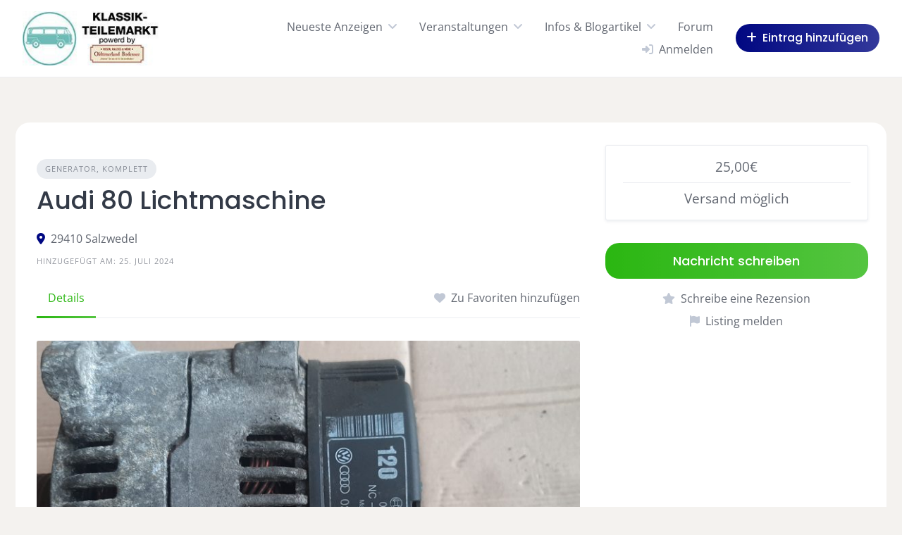

--- FILE ---
content_type: text/html; charset=UTF-8
request_url: https://klassik-teilemarkt.de/anzeige/audi-80-lichtmaschine/
body_size: 26045
content:
<!DOCTYPE html>
<html lang="de" prefix="og: https://ogp.me/ns#">
	<head>
		<meta charset="UTF-8">
		<meta name="viewport" content="width=device-width, initial-scale=1">
		
<!-- Suchmaschinen-Optimierung durch Rank Math PRO - https://rankmath.com/ -->
<title>Audi 80 Lichtmaschine</title>
<meta name="description" content="Audi 80 Lichtmaschine | TN/OE-Nummer: 028903027G| Zustand: Gebraucht | 25,00€ | Baujahr: 1994 | HSN/TSN:"/>
<meta name="robots" content="noarchive, max-snippet:-1, max-video-preview:20, max-image-preview:standard"/>
<link rel="canonical" href="https://klassik-teilemarkt.de/anzeige/audi-80-lichtmaschine/" />
<meta property="og:locale" content="de_DE" />
<meta property="og:type" content="article" />
<meta property="og:title" content="Audi 80 Lichtmaschine" />
<meta property="og:description" content="Audi 80 Lichtmaschine | TN/OE-Nummer: 028903027G| Zustand: Gebraucht | 25,00€ | Baujahr: 1994 | HSN/TSN:" />
<meta property="og:url" content="https://klassik-teilemarkt.de/anzeige/audi-80-lichtmaschine/" />
<meta property="og:site_name" content="Klassik teilemarkt" />
<meta property="og:image" content="https://klassik-teilemarkt.de/wp-content/uploads/2024/03/20240320_153224-1-1024x576.jpg" />
<meta property="og:image:secure_url" content="https://klassik-teilemarkt.de/wp-content/uploads/2024/03/20240320_153224-1-1024x576.jpg" />
<meta property="og:image:width" content="749" />
<meta property="og:image:height" content="421" />
<meta property="og:image:alt" content="Audi 80 Lichtmaschine" />
<meta property="og:image:type" content="image/jpeg" />
<meta name="twitter:card" content="summary" />
<meta name="twitter:title" content="Audi 80 Lichtmaschine" />
<meta name="twitter:description" content="Audi 80 Lichtmaschine | TN/OE-Nummer: 028903027G| Zustand: Gebraucht | 25,00€ | Baujahr: 1994 | HSN/TSN:" />
<meta name="twitter:site" content="@Oldtimer_mehr" />
<meta name="twitter:creator" content="@Oldtimer_mehr" />
<meta name="twitter:image" content="https://klassik-teilemarkt.de/wp-content/uploads/2024/03/20240320_153224-1-1024x576.jpg" />
<script type="application/ld+json" class="rank-math-schema">{"@context":"https://schema.org","@graph":[{"@context":"https://schema.org","@type":"AutoPartsStore","additionalType":"Gebraucht","identifier":"028903027G","priceRange":"25,00","name":"Audi 80 Lichtmaschine","description":"Biete eine Originale Lichtmaschine vom Audi 80 1.9l TDI an.\r\n120 Ampere.\r\nIst bis zum Ausbau ohne Probleme gelaufen.\r\nPasst sicher auch in andere VAG Fahrzeuge.","address":"29410 Salzwedel","latitude":"52.840095","longitude":"11.199686","hasMap":"#"},{"@type":"Organization","@id":"https://klassik-teilemarkt.de/#organization","name":"Klassik-Teilemarkt","sameAs":["https://twitter.com/Oldtimer_mehr"],"logo":{"@type":"ImageObject","@id":"https://klassik-teilemarkt.de/#logo","url":"https://klassik-teilemarkt.de/wp-content/uploads/2024/04/cropped-cropped-cropped-Klassik-Teile-Logo4Logo-Fremd2-1.jpg","contentUrl":"https://klassik-teilemarkt.de/wp-content/uploads/2024/04/cropped-cropped-cropped-Klassik-Teile-Logo4Logo-Fremd2-1.jpg","caption":"Klassik teilemarkt","inLanguage":"de","width":"211","height":"80"}},{"@type":"WebSite","@id":"https://klassik-teilemarkt.de/#website","url":"https://klassik-teilemarkt.de","name":"Klassik teilemarkt","alternateName":"oldi-teilemarkt.de","publisher":{"@id":"https://klassik-teilemarkt.de/#organization"},"inLanguage":"de"},{"@type":"ImageObject","@id":"https://klassik-teilemarkt.de/wp-content/uploads/2024/03/20240320_153224-1-scaled.jpg","url":"https://klassik-teilemarkt.de/wp-content/uploads/2024/03/20240320_153224-1-scaled.jpg","width":"2560","height":"1440","inLanguage":"de"},{"@type":"BreadcrumbList","@id":"https://klassik-teilemarkt.de/anzeige/audi-80-lichtmaschine/#breadcrumb","itemListElement":[{"@type":"ListItem","position":"1","item":{"@id":"https://klassik-teilemarkt.de","name":"Startseite"}},{"@type":"ListItem","position":"2","item":{"@id":"https://klassik-teilemarkt.de/anzeige/","name":"Listings"}},{"@type":"ListItem","position":"3","item":{"@id":"https://klassik-teilemarkt.de/anbieter/mark/","name":"Mark"}},{"@type":"ListItem","position":"4","item":{"@id":"https://klassik-teilemarkt.de/anzeige/audi-80-lichtmaschine/","name":"Audi 80 Lichtmaschine"}}]},{"@type":"WebPage","@id":"https://klassik-teilemarkt.de/anzeige/audi-80-lichtmaschine/#webpage","url":"https://klassik-teilemarkt.de/anzeige/audi-80-lichtmaschine/","name":"Audi 80 Lichtmaschine","datePublished":"2024-07-25T00:05:16+02:00","dateModified":"2024-07-25T00:05:16+02:00","isPartOf":{"@id":"https://klassik-teilemarkt.de/#website"},"primaryImageOfPage":{"@id":"https://klassik-teilemarkt.de/wp-content/uploads/2024/03/20240320_153224-1-scaled.jpg"},"inLanguage":"de","breadcrumb":{"@id":"https://klassik-teilemarkt.de/anzeige/audi-80-lichtmaschine/#breadcrumb"}}]}</script>
<!-- /Rank Math WordPress SEO Plugin -->

<link rel='dns-prefetch' href='//maps.googleapis.com' />
<link rel='dns-prefetch' href='//www.google.com' />
<link rel='dns-prefetch' href='//www.googletagmanager.com' />

<link rel="alternate" type="application/rss+xml" title="klassik-teilemarkt.de &raquo; Feed" href="https://klassik-teilemarkt.de/feed/" />
<link rel="alternate" type="application/rss+xml" title="klassik-teilemarkt.de &raquo; Kommentar-Feed" href="https://klassik-teilemarkt.de/comments/feed/" />
<link rel="alternate" type="text/calendar" title="klassik-teilemarkt.de &raquo; iCal Feed" href="https://klassik-teilemarkt.de/events/?ical=1" />
<link id='omgf-preload-0' rel='preload' href='//klassik-teilemarkt.de/wp-content/uploads/omgf/google-fonts/open-sans-normal-latin.woff2?ver=1700448992' as='font' type='font/woff2' crossorigin />
<link id='omgf-preload-1' rel='preload' href='//klassik-teilemarkt.de/wp-content/uploads/omgf/google-fonts/poppins-normal-latin-500.woff2?ver=1700448992' as='font' type='font/woff2' crossorigin />
<link rel="alternate" title="oEmbed (JSON)" type="application/json+oembed" href="https://klassik-teilemarkt.de/wp-json/oembed/1.0/embed?url=https%3A%2F%2Fklassik-teilemarkt.de%2Fanzeige%2Faudi-80-lichtmaschine%2F" />
<link rel="alternate" title="oEmbed (XML)" type="text/xml+oembed" href="https://klassik-teilemarkt.de/wp-json/oembed/1.0/embed?url=https%3A%2F%2Fklassik-teilemarkt.de%2Fanzeige%2Faudi-80-lichtmaschine%2F&#038;format=xml" />
<style id='wp-img-auto-sizes-contain-inline-css'>
img:is([sizes=auto i],[sizes^="auto," i]){contain-intrinsic-size:3000px 1500px}
/*# sourceURL=wp-img-auto-sizes-contain-inline-css */
</style>
<link rel='stylesheet' id='google-fonts-css' href='//klassik-teilemarkt.de/wp-content/uploads/omgf/google-fonts/google-fonts.css?ver=1700448992' media='all' />
<link rel='stylesheet' id='fontawesome-css' href='https://klassik-teilemarkt.de/wp-content/plugins/hivepress/assets/css/fontawesome/fontawesome.min.css?ver=1.7.18' media='all' />
<link rel='stylesheet' id='fontawesome-solid-css' href='https://klassik-teilemarkt.de/wp-content/plugins/hivepress/assets/css/fontawesome/solid.min.css?ver=1.7.18' media='all' />
<link rel='stylesheet' id='fancybox-css' href='https://klassik-teilemarkt.de/wp-content/plugins/hivepress/node_modules/@fancyapps/fancybox/dist/jquery.fancybox.min.css?ver=1.7.18' media='all' />
<link rel='stylesheet' id='slick-css' href='https://klassik-teilemarkt.de/wp-content/plugins/hivepress/node_modules/slick-carousel/slick/slick.css?ver=1.7.18' media='all' />
<link rel='stylesheet' id='flatpickr-css' href='https://klassik-teilemarkt.de/wp-content/plugins/hivepress/node_modules/flatpickr/dist/flatpickr.min.css?ver=1.7.18' media='all' />
<link rel='stylesheet' id='select2-css' href='https://klassik-teilemarkt.de/wp-content/plugins/hivepress/node_modules/select2/dist/css/select2.min.css?ver=1.7.18' media='all' />
<link rel='stylesheet' id='intl-tel-input-css' href='https://klassik-teilemarkt.de/wp-content/plugins/hivepress/node_modules/intl-tel-input/build/css/intlTelInput.min.css?ver=1.7.18' media='all' />
<link rel='stylesheet' id='jquery-ui-css' href='https://klassik-teilemarkt.de/wp-content/plugins/hivepress/assets/css/jquery-ui.min.css?ver=1.7.18' media='all' />
<link rel='stylesheet' id='hivepress-grid-css' href='https://klassik-teilemarkt.de/wp-content/plugins/hivepress/assets/css/grid.min.css?ver=1.7.18' media='all' />
<link rel='stylesheet' id='hivepress-core-common-css' href='https://klassik-teilemarkt.de/wp-content/plugins/hivepress/assets/css/common.min.css?ver=1.7.18' media='all' />
<link rel='stylesheet' id='hivepress-core-frontend-css' href='https://klassik-teilemarkt.de/wp-content/plugins/hivepress/assets/css/frontend.min.css?ver=1.7.18' media='all' />
<link rel='stylesheet' id='hivepress-geolocation-css' href='https://klassik-teilemarkt.de/wp-content/plugins/hivepress-geolocation/assets/css/common.min.css?ver=1.3.9' media='all' />
<link rel='stylesheet' id='hivepress-geolocation-frontend-css' href='https://klassik-teilemarkt.de/wp-content/plugins/hivepress-geolocation/assets/css/frontend.min.css?ver=1.3.9' media='all' />
<link rel='stylesheet' id='hivepress-messages-frontend-css' href='https://klassik-teilemarkt.de/wp-content/plugins/hivepress-messages/assets/css/frontend.min.css?ver=1.4.0' media='all' />
<link rel='stylesheet' id='hivepress-paid-listings-frontend-css' href='https://klassik-teilemarkt.de/wp-content/plugins/hivepress-paid-listings/assets/css/frontend.min.css?ver=1.1.9' media='all' />
<link rel='stylesheet' id='hivepress-reviews-frontend-css' href='https://klassik-teilemarkt.de/wp-content/plugins/hivepress-reviews/assets/css/frontend.min.css?ver=1.4.0' media='all' />
<style id='wp-emoji-styles-inline-css'>

	img.wp-smiley, img.emoji {
		display: inline !important;
		border: none !important;
		box-shadow: none !important;
		height: 1em !important;
		width: 1em !important;
		margin: 0 0.07em !important;
		vertical-align: -0.1em !important;
		background: none !important;
		padding: 0 !important;
	}
/*# sourceURL=wp-emoji-styles-inline-css */
</style>
<link rel='stylesheet' id='wp-block-library-css' href='https://klassik-teilemarkt.de/wp-includes/css/dist/block-library/style.min.css?ver=5a6a0b4a2400e0f42989333c76488c1d' media='all' />
<style id='classic-theme-styles-inline-css'>
/*! This file is auto-generated */
.wp-block-button__link{color:#fff;background-color:#32373c;border-radius:9999px;box-shadow:none;text-decoration:none;padding:calc(.667em + 2px) calc(1.333em + 2px);font-size:1.125em}.wp-block-file__button{background:#32373c;color:#fff;text-decoration:none}
/*# sourceURL=/wp-includes/css/classic-themes.min.css */
</style>
<link rel='stylesheet' id='surveyhero-embed-front-css-css' href='https://klassik-teilemarkt.de/wp-content/plugins/surveyhero/dist/front.css?ver=1731020783' media='all' />
<link rel='stylesheet' id='announcer-css-css' href='https://klassik-teilemarkt.de/wp-content/plugins/announcer/public/css/style.css?ver=6.2' media='all' />
<link rel='stylesheet' id='af-fontawesome-css' href='https://klassik-teilemarkt.de/wp-content/plugins/asgaros-forum/libs/fontawesome/css/all.min.css?ver=3.3.0' media='all' />
<link rel='stylesheet' id='af-fontawesome-compat-v4-css' href='https://klassik-teilemarkt.de/wp-content/plugins/asgaros-forum/libs/fontawesome/css/v4-shims.min.css?ver=3.3.0' media='all' />
<link rel='stylesheet' id='af-widgets-css' href='https://klassik-teilemarkt.de/wp-content/plugins/asgaros-forum/skin/widgets.css?ver=3.3.0' media='all' />
<link rel='stylesheet' id='woocommerce-layout-css' href='https://klassik-teilemarkt.de/wp-content/plugins/woocommerce/assets/css/woocommerce-layout.css?ver=10.4.3' media='all' />
<link rel='stylesheet' id='woocommerce-smallscreen-css' href='https://klassik-teilemarkt.de/wp-content/plugins/woocommerce/assets/css/woocommerce-smallscreen.css?ver=10.4.3' media='only screen and (max-width: 768px)' />
<link rel='stylesheet' id='woocommerce-general-css' href='https://klassik-teilemarkt.de/wp-content/plugins/woocommerce/assets/css/woocommerce.css?ver=10.4.3' media='all' />
<style id='woocommerce-inline-inline-css'>
.woocommerce form .form-row .required { visibility: visible; }
/*# sourceURL=woocommerce-inline-inline-css */
</style>
<link rel='stylesheet' id='cmplz-general-css' href='https://klassik-teilemarkt.de/wp-content/plugins/complianz-gdpr-premium/assets/css/cookieblocker.min.css?ver=1761934424' media='all' />
<link rel='stylesheet' id='minireset-css' href='https://klassik-teilemarkt.de/wp-content/themes/listinghive/vendor/hivepress/hivetheme/assets/css/minireset.min.css?ver=1.1.1' media='all' />
<link rel='stylesheet' id='flexboxgrid-css' href='https://klassik-teilemarkt.de/wp-content/themes/listinghive/vendor/hivepress/hivetheme/assets/css/flexboxgrid.min.css?ver=1.1.1' media='all' />
<link rel='stylesheet' id='hivetheme-core-frontend-css' href='https://klassik-teilemarkt.de/wp-content/themes/listinghive/vendor/hivepress/hivetheme/assets/css/frontend.min.css?ver=1.1.1' media='all' />
<link rel='stylesheet' id='hivetheme-parent-frontend-css' href='https://klassik-teilemarkt.de/wp-content/themes/listinghive/style.css?ver=1.2.11' media='all' />
<style id='hivetheme-parent-frontend-inline-css'>
h1,h2,h3,h4,h5,h6,fieldset legend,.header-logo__name,.comment__author,.hp-review__author,.hp-message--view-block hp-message__sender,.woocommerce ul.product_list_widget li .product-title,.editor-post-title__block,.editor-post-title__input{font-family:Poppins, sans-serif;font-weight:500;}body{font-family:Open Sans, sans-serif;}.header-navbar__menu ul li.active > a,.header-navbar__menu ul li.current-menu-item > a,.header-navbar__menu ul li a:hover,.footer-navbar__menu ul li a:hover,.hp-menu--tabbed .hp-menu__item a:hover,.hp-menu--tabbed .hp-menu__item--current a,.widget_archive li a:hover,.widget_categories li a:hover,.widget_categories li.current-cat > a,.widget_categories li.current-cat::before,.widget_product_categories li a:hover,.widget_product_categories li.current-cat > a,.widget_product_categories li.current-cat::before,.widget_meta li a:hover,.widget_nav_menu li a:hover,.widget_nav_menu li.current-menu-item > a,.widget_nav_menu li.current-menu-item::before,.woocommerce-MyAccount-navigation li a:hover,.woocommerce-MyAccount-navigation li.current-menu-item > a,.woocommerce-MyAccount-navigation li.current-menu-item::before,.widget_pages li a:hover,.widget_recent_entries li a:hover,.wp-block-archives li a:hover,.wp-block-categories li a:hover,.wp-block-latest-posts li a:hover,.wp-block-rss li a:hover,.widget_archive li:hover > a,.widget_categories li:hover > a,.widget_product_categories li:hover > a,.widget_meta li:hover > a,.widget_nav_menu li:hover > a,.woocommerce-MyAccount-navigation li:hover > a,.widget_pages li:hover > a,.widget_recent_entries li:hover > a,.wp-block-archives li:hover > a,.wp-block-categories li:hover > a,.wp-block-latest-posts li:hover > a,.wp-block-rss li:hover > a,.widget_archive li:hover::before,.widget_categories li:hover::before,.widget_product_categories li:hover::before,.widget_meta li:hover::before,.widget_nav_menu li:hover::before,.woocommerce-MyAccount-navigation li:hover::before,.widget_pages li:hover::before,.widget_recent_entries li:hover::before,.wp-block-archives li:hover::before,.wp-block-categories li:hover::before,.wp-block-latest-posts li:hover::before,.wp-block-rss li:hover::before,.post-navbar__link:hover i,.pagination > a:hover,.pagination .nav-links > a:hover,.post__details a:hover,.tagcloud a:hover,.wp-block-tag-cloud a:hover,.comment__details a:hover,.comment-respond .comment-reply-title a:hover,.hp-link:hover,.hp-link:hover i,.pac-item:hover .pac-item-query,.woocommerce nav.woocommerce-pagination ul li a:hover,.woocommerce nav.woocommerce-pagination ul li a:focus{color:#2bb712;}.button--primary,button[type="submit"],input[type=submit],.header-navbar__menu > ul > li.current-menu-item::before,.header-navbar__burger > ul > li.current-menu-item::before,.hp-menu--tabbed .hp-menu__item--current::before,.woocommerce #respond input#submit.alt,.woocommerce button[type=submit],.woocommerce input[type=submit],.woocommerce button[type=submit]:hover,.woocommerce input[type=submit]:hover,.woocommerce a.button.alt,.woocommerce button.button.alt,.woocommerce input.button.alt,.woocommerce #respond input#submit.alt:hover,.woocommerce a.button.alt:hover,.woocommerce button.button.alt:hover,.woocommerce input.button.alt:hover{background-color:#2bb712;}blockquote,.wp-block-quote,.comment.bypostauthor .comment__image img{border-color:#2bb712;}.hp-listing__location i{color:#000882;}.button--secondary,.wp-block-file .wp-block-file__button,.hp-field--number-range .ui-slider-range,.hp-field input[type=checkbox]:checked + span::before,.hp-field input[type=radio]:checked + span::after,.woocommerce a.button--secondary,.woocommerce button.button--secondary,.woocommerce input.button--secondary,.woocommerce a.button--secondary:hover,.woocommerce button.button--secondary:hover,.woocommerce input.button--secondary:hover,.woocommerce span.onsale,.woocommerce .widget_price_filter .price_slider_wrapper .ui-slider-range{background-color:#000882;}.hp-field input[type=radio]:checked + span::before,.hp-field input[type=checkbox]:checked + span::before{border-color:#000882;}.button,button,input[type=submit],.woocommerce #respond input#submit,.woocommerce a.button,.woocommerce button.button,.woocommerce input.button,.wp-block-button__link,.header-navbar__burger > ul > li > a,.pagination > span,.pagination .nav-links > a,.pagination .nav-links > span,.pagination > a,.woocommerce nav.woocommerce-pagination ul li a,.woocommerce nav.woocommerce-pagination ul li span{font-family:Poppins, sans-serif;font-weight:500;}.title::before,.footer-widgets .widget__title::before,.hp-page__title::before,.hp-section__title::before,.hp-listing--view-block .hp-listing__featured-badge{background-color:#2bb712;}.tagcloud a:hover,.wp-block-tag-cloud a:hover,.hp-listing__images-carousel .slick-current img,.hp-listing--view-block.hp-listing--featured{border-color:#2bb712;}.post__categories a:hover,.hp-listing--view-block .hp-listing__categories a:hover,.hp-listing--view-page .hp-listing__categories a:hover{background-color:#000882;}
.header-hero { background-image: url(https://klassik-teilemarkt.de/wp-content/uploads/2024/03/20240320_153224-1-1600x800.jpg); }.header-hero { color: #68cc8b; }
/*# sourceURL=hivetheme-parent-frontend-inline-css */
</style>
<link rel='stylesheet' id='newsletter-css' href='https://klassik-teilemarkt.de/wp-content/plugins/newsletter/style.css?ver=9.1.0' media='all' />
<link rel='stylesheet' id='woocommerce-gzd-layout-css' href='https://klassik-teilemarkt.de/wp-content/plugins/woocommerce-germanized/build/static/layout-styles.css?ver=3.20.4' media='all' />
<style id='woocommerce-gzd-layout-inline-css'>
.woocommerce-checkout .shop_table { background-color: #eeeeee; } .product p.deposit-packaging-type { font-size: 1.25em !important; } p.woocommerce-shipping-destination { display: none; }
                .wc-gzd-nutri-score-value-a {
                    background: url(https://klassik-teilemarkt.de/wp-content/plugins/woocommerce-germanized/assets/images/nutri-score-a.svg) no-repeat;
                }
                .wc-gzd-nutri-score-value-b {
                    background: url(https://klassik-teilemarkt.de/wp-content/plugins/woocommerce-germanized/assets/images/nutri-score-b.svg) no-repeat;
                }
                .wc-gzd-nutri-score-value-c {
                    background: url(https://klassik-teilemarkt.de/wp-content/plugins/woocommerce-germanized/assets/images/nutri-score-c.svg) no-repeat;
                }
                .wc-gzd-nutri-score-value-d {
                    background: url(https://klassik-teilemarkt.de/wp-content/plugins/woocommerce-germanized/assets/images/nutri-score-d.svg) no-repeat;
                }
                .wc-gzd-nutri-score-value-e {
                    background: url(https://klassik-teilemarkt.de/wp-content/plugins/woocommerce-germanized/assets/images/nutri-score-e.svg) no-repeat;
                }
            
/*# sourceURL=woocommerce-gzd-layout-inline-css */
</style>
<script async src="https://klassik-teilemarkt.de/wp-content/plugins/burst-statistics/assets/js/timeme/timeme.min.js?ver=1766662023" id="burst-timeme-js" type="80f7b2b645ead9a66d33e935-text/javascript"></script>
<script src="https://klassik-teilemarkt.de/wp-includes/js/jquery/jquery.min.js?ver=3.7.1" id="jquery-core-js" type="80f7b2b645ead9a66d33e935-text/javascript"></script>
<script src="https://klassik-teilemarkt.de/wp-includes/js/jquery/jquery-migrate.min.js?ver=3.4.1" id="jquery-migrate-js" type="80f7b2b645ead9a66d33e935-text/javascript"></script>
<script id="zxcvbn-async-js-extra" type="80f7b2b645ead9a66d33e935-text/javascript">
var _zxcvbnSettings = {"src":"https://klassik-teilemarkt.de/wp-includes/js/zxcvbn.min.js"};
//# sourceURL=zxcvbn-async-js-extra
</script>
<script src="https://klassik-teilemarkt.de/wp-includes/js/zxcvbn-async.min.js?ver=1.0" id="zxcvbn-async-js" type="80f7b2b645ead9a66d33e935-text/javascript"></script>
<script src="https://klassik-teilemarkt.de/wp-content/plugins/woocommerce/assets/js/jquery-blockui/jquery.blockUI.min.js?ver=2.7.0-wc.10.4.3" id="wc-jquery-blockui-js" defer data-wp-strategy="defer" type="80f7b2b645ead9a66d33e935-text/javascript"></script>
<script id="wc-add-to-cart-js-extra" type="80f7b2b645ead9a66d33e935-text/javascript">
var wc_add_to_cart_params = {"ajax_url":"/wp-admin/admin-ajax.php","wc_ajax_url":"/?wc-ajax=%%endpoint%%","i18n_view_cart":"Warenkorb anzeigen","cart_url":"https://klassik-teilemarkt.de/warenkorb/","is_cart":"","cart_redirect_after_add":"no"};
//# sourceURL=wc-add-to-cart-js-extra
</script>
<script src="https://klassik-teilemarkt.de/wp-content/plugins/woocommerce/assets/js/frontend/add-to-cart.min.js?ver=10.4.3" id="wc-add-to-cart-js" defer data-wp-strategy="defer" type="80f7b2b645ead9a66d33e935-text/javascript"></script>
<script src="https://klassik-teilemarkt.de/wp-content/plugins/woocommerce/assets/js/js-cookie/js.cookie.min.js?ver=2.1.4-wc.10.4.3" id="wc-js-cookie-js" defer data-wp-strategy="defer" type="80f7b2b645ead9a66d33e935-text/javascript"></script>
<script id="woocommerce-js-extra" type="80f7b2b645ead9a66d33e935-text/javascript">
var woocommerce_params = {"ajax_url":"/wp-admin/admin-ajax.php","wc_ajax_url":"/?wc-ajax=%%endpoint%%","i18n_password_show":"Passwort anzeigen","i18n_password_hide":"Passwort ausblenden"};
//# sourceURL=woocommerce-js-extra
</script>
<script src="https://klassik-teilemarkt.de/wp-content/plugins/woocommerce/assets/js/frontend/woocommerce.min.js?ver=10.4.3" id="woocommerce-js" defer data-wp-strategy="defer" type="80f7b2b645ead9a66d33e935-text/javascript"></script>
<script type="text/plain" data-service="google-recaptcha" data-category="marketing" data-cmplz-src="https://www.google.com/recaptcha/api.js" id="recaptcha-js" async defer></script>
<script type="text/plain" data-service="google-analytics" data-category="statistics" data-cmplz-src="https://www.googletagmanager.com/gtag/js?id=G-R6L2KR3ZEJ" id="google-analytics-js" async></script>
<script id="google-analytics-js-after" type="80f7b2b645ead9a66d33e935-text/javascript">
			window.dataLayer = window.dataLayer || [];
			function gtag(){dataLayer.push(arguments);}
			gtag('js', new Date());

			gtag('config', 'G-R6L2KR3ZEJ');
			
//# sourceURL=google-analytics-js-after
</script>
<link rel="https://api.w.org/" href="https://klassik-teilemarkt.de/wp-json/" /><style id="mystickymenu" type="text/css">#mysticky-nav { width:100%; position: static; height: auto !important; }#mysticky-nav.wrapfixed { position:fixed; left: 0px; margin-top:0px;  z-index: 99990; -webkit-transition: 0.3s; -moz-transition: 0.3s; -o-transition: 0.3s; transition: 0.3s; -ms-filter:"progid:DXImageTransform.Microsoft.Alpha(Opacity=90)"; filter: alpha(opacity=90); opacity:0.9; background-color: #f7f5e7;}#mysticky-nav.wrapfixed .myfixed{ background-color: #f7f5e7; position: relative;top: auto;left: auto;right: auto;}#mysticky-nav .myfixed { margin:0 auto; float:none; border:0px; background:none; max-width:100%; }</style>			<style type="text/css">
																															</style>
			<meta name="et-api-version" content="v1"><meta name="et-api-origin" content="https://klassik-teilemarkt.de"><link rel="https://theeventscalendar.com/" href="https://klassik-teilemarkt.de/wp-json/tribe/tickets/v1/" /><meta name="tec-api-version" content="v1"><meta name="tec-api-origin" content="https://klassik-teilemarkt.de"><link rel="alternate" href="https://klassik-teilemarkt.de/wp-json/tribe/events/v1/" />			<style>.cmplz-hidden {
					display: none !important;
				}</style>	<noscript><style>.woocommerce-product-gallery{ opacity: 1 !important; }</style></noscript>
	<noscript><style>.lazyload[data-src]{display:none !important;}</style></noscript><style>.lazyload{background-image:none !important;}.lazyload:before{background-image:none !important;}</style><style>.wp-block-gallery.is-cropped .blocks-gallery-item picture{height:100%;width:100%;}</style><!-- Google tag (gtag.js) --> <script type="text/plain" data-service="google-analytics" data-category="statistics" async data-cmplz-src="https://www.googletagmanager.com/gtag/js?id=AW-16465429250"></script> <script type="80f7b2b645ead9a66d33e935-text/javascript"> window.dataLayer = window.dataLayer || []; function gtag(){dataLayer.push(arguments);} gtag('js', new Date()); gtag('config', 'AW-16465429250'); </script> <link rel="icon" href="https://klassik-teilemarkt.de/wp-content/uploads/2024/04/cropped-Klassik-Teile-Favicon-32x32.jpg" sizes="32x32" />
<link rel="icon" href="https://klassik-teilemarkt.de/wp-content/uploads/2024/04/cropped-Klassik-Teile-Favicon-192x192.jpg" sizes="192x192" />
<link rel="apple-touch-icon" href="https://klassik-teilemarkt.de/wp-content/uploads/2024/04/cropped-Klassik-Teile-Favicon-180x180.jpg" />
<meta name="msapplication-TileImage" content="https://klassik-teilemarkt.de/wp-content/uploads/2024/04/cropped-Klassik-Teile-Favicon-270x270.jpg" />
		<style id="wp-custom-css">
			body {
    background-color: #f4f2ef;
}

.header-navbar,
.site-footer,
.hp-row,
.hp-page__content {
    background-color: #ffffff;
}

.hp-page__content,
.page__text,
.wp-block-woocommerce-checkout
.wp-block-woocommerce-cart {
	background-color: #ffffff;
  padding: 20px;
	border-radius: 20px;
}

.container {
	padding-left: 0;
	padding-right: 0;
}

.hp-row {
  padding-top: 2rem;
	padding-bottom: 2rem;
	padding-left: 10px;
	padding-right: 10px;
	border-radius: 20px;
}

.button,
.button.hp-form__button,
.hp-form--listing-search,
.hp-form--wide {
  border-radius: 20px;
}

.hp-listing-category__name {
  font-size: 18px;
}

.hp-listing--view-block .hp-listing__featured-badge {
	background-color: #000882;
  border-radius: 0 20px 20px 0;
  width: 2rem;
  height: 2rem;
}

.hp-listing.hp-listing--view-block.hp-listing--featured {
	border: 4px solid #000882;
}		</style>
			</head>
	<body data-rsssl=1 data-cmplz=2 class="wp-singular hp_listing-template-default single single-hp_listing postid-3065 wp-custom-logo wp-embed-responsive wp-theme-listinghive theme-listinghive woocommerce-no-js hp-theme--listinghive hp-template hp-template--page-sidebar-left hp-template--page-sidebar-right hp-template--listing-view-page tribe-no-js tec-no-tickets-on-recurring tec-no-rsvp-on-recurring tribe-theme-listinghive" data-burst_id="3065" data-burst_type="hp_listing">
		<div class="site-loader" data-component="loader">
	<svg width="38" height="38" viewBox="0 0 38 38" xmlns="http://www.w3.org/2000/svg">
		<defs>
			<linearGradient x1="8.042%" y1="0%" x2="65.682%" y2="23.865%" id="gradient">
				<stop stop-color="#2bb712" stop-opacity="0" offset="0%"/>
				<stop stop-color="#2bb712" stop-opacity=".631" offset="63.146%"/>
				<stop stop-color="#2bb712" offset="100%"/>
			</linearGradient>
		</defs>
		<g fill="none" fill-rule="evenodd">
			<g transform="translate(1 1)">
				<path d="M36 18c0-9.94-8.06-18-18-18" stroke="url(#gradient)" stroke-width="3"></path>
				<circle fill="#fff" cx="36" cy="18" r="1"></circle>
			</g>
		</g>
	</svg>
</div>
<a href="#content" class="skip-link screen-reader-text">Skip to content</a>		<div class="site-container">
			<header class="site-header">
				<div class="header-navbar">
					<div class="header-navbar__start">
						<div class="header-logo">
							<a href="https://klassik-teilemarkt.de/" class="custom-logo-link" rel="home"><img width="211" height="80" src="[data-uri]" class="custom-logo lazyload" alt="klassik-teilemarkt.de" decoding="async" data-src="https://klassik-teilemarkt.de/wp-content/uploads/2024/04/cropped-cropped-cropped-Klassik-Teile-Logo4Logo-Fremd2-1.jpg" data-eio-rwidth="211" data-eio-rheight="80" /><noscript><img width="211" height="80" src="https://klassik-teilemarkt.de/wp-content/uploads/2024/04/cropped-cropped-cropped-Klassik-Teile-Logo4Logo-Fremd2-1.jpg" class="custom-logo" alt="klassik-teilemarkt.de" decoding="async" data-eio="l" /></noscript></a>						</div>
					</div>
					<div class="header-navbar__end">
						<div class="header-navbar__burger" data-component="burger">
							<a href="#"><i class="fas fa-bars"></i></a>
							<ul id="menu-header" class="menu"><li class="menu-item menu-item--first menu-item--user-login">	<a href="#user_login_modal" class="hp-menu__item hp-menu__item--user-login hp-link">
		<i class="hp-icon fas fa-sign-in-alt"></i>
		<span>Anmelden</span>
	</a>
	</li><li id="menu-item-16" class="menu-item menu-item-type-post_type menu-item-object-page menu-item-home menu-item-has-children menu-item-16"><a href="https://klassik-teilemarkt.de/">Neueste Anzeigen</a>
<ul class="sub-menu">
	<li id="menu-item-18" class="menu-item menu-item-type-post_type menu-item-object-page menu-item-18"><a href="https://klassik-teilemarkt.de/detailsuche/">Detailsuche</a></li>
	<li id="menu-item-2096" class="menu-item menu-item-type-post_type menu-item-object-page menu-item-2096"><a href="https://klassik-teilemarkt.de/anzeigen-kategorien/">Kategorien</a></li>
	<li id="menu-item-1327" class="menu-item menu-item-type-post_type menu-item-object-page menu-item-1327"><a href="https://klassik-teilemarkt.de/anbieter/">Anbieter</a></li>
</ul>
</li>
<li id="menu-item-1410" class="menu-item menu-item-type-post_type_archive menu-item-object-tribe_events menu-item-has-children menu-item-1410"><a href="https://klassik-teilemarkt.de/events/">Veranstaltungen</a>
<ul class="sub-menu">
	<li id="menu-item-1851" class="menu-item menu-item-type-taxonomy menu-item-object-tribe_events_cat menu-item-1851"><a href="https://klassik-teilemarkt.de/events/kategorie/touren/">Touren</a></li>
</ul>
</li>
<li id="menu-item-3388" class="menu-item menu-item-type-post_type menu-item-object-page menu-item-has-children menu-item-3388"><a href="https://klassik-teilemarkt.de/infos-blogartikel/">Infos &#038; Blogartikel</a>
<ul class="sub-menu">
	<li id="menu-item-3391" class="menu-item menu-item-type-post_type menu-item-object-page menu-item-3391"><a href="https://klassik-teilemarkt.de/aktuelles/">Aktuelles</a></li>
	<li id="menu-item-4971" class="menu-item menu-item-type-post_type menu-item-object-page menu-item-4971"><a href="https://klassik-teilemarkt.de/eu-knallhart-kein-gebrauchtwagenverkauf-mehr-ohne-tuev-oder-gutachten-und-warum-das-oldtimer-youngtimer-und-den-markt-massiv-trifft/">EU-Knallhart: Kein Gebrauchtwagenverkauf mehr ohne TÜV oder Gutachten – und warum das Oldtimer, Youngtimer und den Markt massiv trifft</a></li>
	<li id="menu-item-4932" class="menu-item menu-item-type-post_type menu-item-object-page menu-item-4932"><a href="https://klassik-teilemarkt.de/%f0%9f%94%a7-nachfertigungen-vs-originalteile-qualitaet-passgenauigkeit-haltbarkeit-im-vergleich/">🔧 Nachfertigungen vs. Originalteile – Qualität, Passgenauigkeit &amp; Haltbarkeit im Vergleich</a></li>
	<li id="menu-item-4928" class="menu-item menu-item-type-post_type menu-item-object-page menu-item-4928"><a href="https://klassik-teilemarkt.de/oldtimer-youngtimer-in-der-gesellschaft-zahlen-bedeutung-und-beschaffungswege/">Oldtimer &amp; Youngtimer in der Gesellschaft – Zahlen, Bedeutung und Beschaffungswege</a></li>
	<li id="menu-item-4922" class="menu-item menu-item-type-post_type menu-item-object-page menu-item-4922"><a href="https://klassik-teilemarkt.de/eure-erfahrungen-gummiteile-im-oldtimer-was-haelt-was-nicht/">Eure Erfahrungen: Gummiteile im Oldtimer – was hält, was nicht</a></li>
	<li id="menu-item-4917" class="menu-item menu-item-type-post_type menu-item-object-page menu-item-4917"><a href="https://klassik-teilemarkt.de/%f0%9f%9b%9e-frueher-vs-heute-warum-gummiteile-damals-oft-laenger-hielten/">🛞 Früher vs. Heute – Warum Gummiteile damals oft länger hielten</a></li>
	<li id="menu-item-3658" class="menu-item menu-item-type-post_type menu-item-object-page menu-item-3658"><a href="https://klassik-teilemarkt.de/willkommen-bei-klassik-teilemarkt-ihr-partner-fuer-oldtimer-ersatzteile/">Hochwertige Nachproduktion von Oldtimer-Ersatzteilen</a></li>
	<li id="menu-item-3389" class="menu-item menu-item-type-post_type menu-item-object-page menu-item-3389"><a href="https://klassik-teilemarkt.de/allgemeine-informationen-oldtimer-status-in-deutschland/">Oldtimer Status in Deutschland</a></li>
	<li id="menu-item-3798" class="menu-item menu-item-type-post_type menu-item-object-page menu-item-3798"><a href="https://klassik-teilemarkt.de/statistiken-zu-oldtimern-und-youngtimern/">Statistiken zu Oldtimern und Youngtimern</a></li>
	<li id="menu-item-3818" class="menu-item menu-item-type-post_type menu-item-object-page menu-item-3818"><a href="https://klassik-teilemarkt.de/die-beschaffung-von-oldtimer-ersatzteilen-gegenwart-und-zukunft/">Die Beschaffung von Oldtimer-Ersatzteilen</a></li>
</ul>
</li>
<li id="menu-item-363" class="menu-item menu-item-type-post_type menu-item-object-page menu-item-363"><a href="https://klassik-teilemarkt.de/forum/">Forum</a></li><li class="menu-item menu-item--last menu-item--user-login">	<a href="#user_login_modal" class="hp-menu__item hp-menu__item--user-login hp-link">
		<i class="hp-icon fas fa-sign-in-alt"></i>
		<span>Anmelden</span>
	</a>
	</li>
</ul>						</div>
						<nav class="header-navbar__menu" data-component="menu">
							<ul id="menu-header-1" class="menu"><li class="menu-item menu-item--first menu-item--user-login">	<a href="#user_login_modal" class="hp-menu__item hp-menu__item--user-login hp-link">
		<i class="hp-icon fas fa-sign-in-alt"></i>
		<span>Anmelden</span>
	</a>
	</li><li class="menu-item menu-item-type-post_type menu-item-object-page menu-item-home menu-item-has-children menu-item-16"><a href="https://klassik-teilemarkt.de/">Neueste Anzeigen</a>
<ul class="sub-menu">
	<li class="menu-item menu-item-type-post_type menu-item-object-page menu-item-18"><a href="https://klassik-teilemarkt.de/detailsuche/">Detailsuche</a></li>
	<li class="menu-item menu-item-type-post_type menu-item-object-page menu-item-2096"><a href="https://klassik-teilemarkt.de/anzeigen-kategorien/">Kategorien</a></li>
	<li class="menu-item menu-item-type-post_type menu-item-object-page menu-item-1327"><a href="https://klassik-teilemarkt.de/anbieter/">Anbieter</a></li>
</ul>
</li>
<li class="menu-item menu-item-type-post_type_archive menu-item-object-tribe_events menu-item-has-children menu-item-1410"><a href="https://klassik-teilemarkt.de/events/">Veranstaltungen</a>
<ul class="sub-menu">
	<li class="menu-item menu-item-type-taxonomy menu-item-object-tribe_events_cat menu-item-1851"><a href="https://klassik-teilemarkt.de/events/kategorie/touren/">Touren</a></li>
</ul>
</li>
<li class="menu-item menu-item-type-post_type menu-item-object-page menu-item-has-children menu-item-3388"><a href="https://klassik-teilemarkt.de/infos-blogartikel/">Infos &#038; Blogartikel</a>
<ul class="sub-menu">
	<li class="menu-item menu-item-type-post_type menu-item-object-page menu-item-3391"><a href="https://klassik-teilemarkt.de/aktuelles/">Aktuelles</a></li>
	<li class="menu-item menu-item-type-post_type menu-item-object-page menu-item-4971"><a href="https://klassik-teilemarkt.de/eu-knallhart-kein-gebrauchtwagenverkauf-mehr-ohne-tuev-oder-gutachten-und-warum-das-oldtimer-youngtimer-und-den-markt-massiv-trifft/">EU-Knallhart: Kein Gebrauchtwagenverkauf mehr ohne TÜV oder Gutachten – und warum das Oldtimer, Youngtimer und den Markt massiv trifft</a></li>
	<li class="menu-item menu-item-type-post_type menu-item-object-page menu-item-4932"><a href="https://klassik-teilemarkt.de/%f0%9f%94%a7-nachfertigungen-vs-originalteile-qualitaet-passgenauigkeit-haltbarkeit-im-vergleich/">🔧 Nachfertigungen vs. Originalteile – Qualität, Passgenauigkeit &amp; Haltbarkeit im Vergleich</a></li>
	<li class="menu-item menu-item-type-post_type menu-item-object-page menu-item-4928"><a href="https://klassik-teilemarkt.de/oldtimer-youngtimer-in-der-gesellschaft-zahlen-bedeutung-und-beschaffungswege/">Oldtimer &amp; Youngtimer in der Gesellschaft – Zahlen, Bedeutung und Beschaffungswege</a></li>
	<li class="menu-item menu-item-type-post_type menu-item-object-page menu-item-4922"><a href="https://klassik-teilemarkt.de/eure-erfahrungen-gummiteile-im-oldtimer-was-haelt-was-nicht/">Eure Erfahrungen: Gummiteile im Oldtimer – was hält, was nicht</a></li>
	<li class="menu-item menu-item-type-post_type menu-item-object-page menu-item-4917"><a href="https://klassik-teilemarkt.de/%f0%9f%9b%9e-frueher-vs-heute-warum-gummiteile-damals-oft-laenger-hielten/">🛞 Früher vs. Heute – Warum Gummiteile damals oft länger hielten</a></li>
	<li class="menu-item menu-item-type-post_type menu-item-object-page menu-item-3658"><a href="https://klassik-teilemarkt.de/willkommen-bei-klassik-teilemarkt-ihr-partner-fuer-oldtimer-ersatzteile/">Hochwertige Nachproduktion von Oldtimer-Ersatzteilen</a></li>
	<li class="menu-item menu-item-type-post_type menu-item-object-page menu-item-3389"><a href="https://klassik-teilemarkt.de/allgemeine-informationen-oldtimer-status-in-deutschland/">Oldtimer Status in Deutschland</a></li>
	<li class="menu-item menu-item-type-post_type menu-item-object-page menu-item-3798"><a href="https://klassik-teilemarkt.de/statistiken-zu-oldtimern-und-youngtimern/">Statistiken zu Oldtimern und Youngtimern</a></li>
	<li class="menu-item menu-item-type-post_type menu-item-object-page menu-item-3818"><a href="https://klassik-teilemarkt.de/die-beschaffung-von-oldtimer-ersatzteilen-gegenwart-und-zukunft/">Die Beschaffung von Oldtimer-Ersatzteilen</a></li>
</ul>
</li>
<li class="menu-item menu-item-type-post_type menu-item-object-page menu-item-363"><a href="https://klassik-teilemarkt.de/forum/">Forum</a></li><li class="menu-item menu-item--last menu-item--user-login">	<a href="#user_login_modal" class="hp-menu__item hp-menu__item--user-login hp-link">
		<i class="hp-icon fas fa-sign-in-alt"></i>
		<span>Anmelden</span>
	</a>
	</li>
</ul>						</nav>
													<div class="header-navbar__actions">
								<div class="hp-menu hp-menu--site-header hp-menu--main">	<button type="button" class="hp-menu__item hp-menu__item--listing-submit button button--secondary" data-component="link" data-url="https://klassik-teilemarkt.de/submit-listing/"><i class="hp-icon fas fa-plus"></i><span>Eintrag hinzufügen</span></button>
	</div>							</div>
											</div>
				</div>
							</header>
			<div class="site-content" id="content">
				<div class="container">
<div class="content-area"><div class="hp-page site-main"><div class="hp-row hp-listing hp-listing--view-page"><div class="hp-page__content hp-col-sm-8 hp-col-xs-12">	<div class="hp-listing__categories hp-listing__category">
					<a href="https://klassik-teilemarkt.de/k-anzeige/generator/">Generator, komplett</a>
			</div>
	<h1 class="hp-listing__title"><span>Audi 80 Lichtmaschine</span>
</h1><div class="hp-listing__details hp-listing__details--primary">	<div class="hp-listing__location">
		<i class="hp-icon fas fa-map-marker-alt"></i>
					<span>29410 Salzwedel</span>
			</div>
	<time class="hp-listing__created-date hp-listing__date hp-meta" datetime="2024-07-25 00:05:16">
	Hinzugefügt am: 25. Juli 2024</time>
</div><div class="hp-page__topbar hp-page__topbar--separate"><nav class="hp-menu--tabbed hp-menu hp-menu--listing-manage"><ul ><li class="menu-item hp-menu__item hp-menu__item--listing-view hp-menu__item--current current-menu-item"><a href="https://klassik-teilemarkt.de/anzeige/audi-80-lichtmaschine/"><span>Details</span></a></li></ul></nav><div class="hp-listing__actions hp-listing__actions--secondary"><a class="hp-listing__action hp-listing__action--favorite hp-link" href="#user_login_modal"><i class="hp-icon fas fa-heart"></i><span>Zu Favoriten hinzufügen</span></a></div></div>	<div class="hp-listing__images" data-component="carousel-slider" data-aspect-ratio="">
						<img src="[data-uri]" data-zoom="https://klassik-teilemarkt.de/wp-content/uploads/2024/03/20240320_153224-1-1024x576.jpg" alt="Audi 80 Lichtmaschine" loading="lazy" data-src="https://klassik-teilemarkt.de/wp-content/uploads/2024/03/20240320_153224-1-800x600.jpg" decoding="async" class="lazyload" width="800" height="600" data-eio-rwidth="800" data-eio-rheight="600"><noscript><img src="https://klassik-teilemarkt.de/wp-content/uploads/2024/03/20240320_153224-1-800x600.jpg" data-zoom="https://klassik-teilemarkt.de/wp-content/uploads/2024/03/20240320_153224-1-1024x576.jpg" alt="Audi 80 Lichtmaschine" loading="lazy" data-eio="l"></noscript>
								<img src="[data-uri]" data-zoom="https://klassik-teilemarkt.de/wp-content/uploads/2024/03/20240320_153217-1-1024x576.jpg" alt="Audi 80 Lichtmaschine" loading="lazy" data-src="https://klassik-teilemarkt.de/wp-content/uploads/2024/03/20240320_153217-1-800x600.jpg" decoding="async" class="lazyload" width="800" height="600" data-eio-rwidth="800" data-eio-rheight="600"><noscript><img src="https://klassik-teilemarkt.de/wp-content/uploads/2024/03/20240320_153217-1-800x600.jpg" data-zoom="https://klassik-teilemarkt.de/wp-content/uploads/2024/03/20240320_153217-1-1024x576.jpg" alt="Audi 80 Lichtmaschine" loading="lazy" data-eio="l"></noscript>
								<img src="[data-uri]" data-zoom="https://klassik-teilemarkt.de/wp-content/uploads/2024/03/20240320_153239-1-576x1024.jpg" alt="Audi 80 Lichtmaschine" loading="lazy" data-src="https://klassik-teilemarkt.de/wp-content/uploads/2024/03/20240320_153239-1-800x600.jpg" decoding="async" class="lazyload" width="800" height="600" data-eio-rwidth="800" data-eio-rheight="600"><noscript><img src="https://klassik-teilemarkt.de/wp-content/uploads/2024/03/20240320_153239-1-800x600.jpg" data-zoom="https://klassik-teilemarkt.de/wp-content/uploads/2024/03/20240320_153239-1-576x1024.jpg" alt="Audi 80 Lichtmaschine" loading="lazy" data-eio="l"></noscript>
								<img src="[data-uri]" data-zoom="https://klassik-teilemarkt.de/wp-content/uploads/2024/03/20240320_153229-1-1024x576.jpg" alt="Audi 80 Lichtmaschine" loading="lazy" data-src="https://klassik-teilemarkt.de/wp-content/uploads/2024/03/20240320_153229-1-800x600.jpg" decoding="async" class="lazyload" width="800" height="600" data-eio-rwidth="800" data-eio-rheight="600"><noscript><img src="https://klassik-teilemarkt.de/wp-content/uploads/2024/03/20240320_153229-1-800x600.jpg" data-zoom="https://klassik-teilemarkt.de/wp-content/uploads/2024/03/20240320_153229-1-1024x576.jpg" alt="Audi 80 Lichtmaschine" loading="lazy" data-eio="l"></noscript>
								<img src="[data-uri]" data-zoom="https://klassik-teilemarkt.de/wp-content/uploads/2024/03/20240320_153246-1-1024x576.jpg" alt="Audi 80 Lichtmaschine" loading="lazy" data-src="https://klassik-teilemarkt.de/wp-content/uploads/2024/03/20240320_153246-1-800x600.jpg" decoding="async" class="lazyload" width="800" height="600" data-eio-rwidth="800" data-eio-rheight="600"><noscript><img src="https://klassik-teilemarkt.de/wp-content/uploads/2024/03/20240320_153246-1-800x600.jpg" data-zoom="https://klassik-teilemarkt.de/wp-content/uploads/2024/03/20240320_153246-1-1024x576.jpg" alt="Audi 80 Lichtmaschine" loading="lazy" data-eio="l"></noscript>
					</div>
	<div class="hp-block hp-listing__attributes hp-listing__attributes--secondary"><div class="hp-row"><div class="hp-col-lg-6 hp-col-xs-12"><div class="hp-listing__attribute hp-listing__attribute--marke"><strong>Marke</strong>: Audi 80 B4</div></div><div class="hp-col-lg-6 hp-col-xs-12"><div class="hp-listing__attribute hp-listing__attribute--anzahl"><strong>Verfügbar:</strong> 1</div></div><div class="hp-col-lg-6 hp-col-xs-12"><div class="hp-listing__attribute hp-listing__attribute--geprueft"><strong>Funktionsfähigkeit geprüft</strong>: Ja</div></div><div class="hp-col-lg-6 hp-col-xs-12"><div class="hp-listing__attribute hp-listing__attribute--condition"><strong>Zustand</strong>: Gebraucht</div></div><div class="hp-col-lg-6 hp-col-xs-12"><div class="hp-listing__attribute hp-listing__attribute--baujahr"><strong>Baujahr</strong>: 1994</div></div><div class="hp-col-lg-6 hp-col-xs-12"><div class="hp-listing__attribute hp-listing__attribute--teileneummer"><strong>TN/OE-Nummer</strong>: 028903027G</div></div></div></div>	<div class="hp-listing__description"><p>Biete eine Originale Lichtmaschine vom Audi 80 1.9l TDI an.<br />
120 Ampere.<br />
Ist bis zum Ausbau ohne Probleme gelaufen.<br />
Passt sicher auch in andere VAG Fahrzeuge.</p>
</div>
	</div><aside class="hp-page__sidebar hp-col-sm-4 hp-col-xs-12 site-sidebar" data-component="sticky"><div class="hp-block hp-listing__attributes hp-listing__attributes--primary widget hp-widget" data-block="listing_attributes_primary"><div class="hp-listing__attribute hp-listing__attribute--price">25,00€</div><div class="hp-listing__attribute hp-listing__attribute--versand">Versand möglich</div></div><div class="hp-listing__actions hp-listing__actions--primary hp-widget widget"><button type="button" class="hp-listing__action hp-listing__action--message button button--large button--primary alt" data-component="link" data-url="#user_login_modal">Nachricht schreiben</button>
<a href="#user_login_modal" class="hp-listing__action hp-listing__action--review hp-link">
	<i class="hp-icon fas fa-star"></i>
	<span>Schreibe eine Rezension</span>
</a>
	<a href="#user_login_modal" class="hp-listing__action hp-listing__action--report hp-link"><i class="hp-icon fas fa-flag"></i><span>Listing melden</span></a>
	</div><div data-service="Google-Maps-Listing" data-category="marketing" data-placeholder-image="https://klassik-teilemarkt.de/wp-content/plugins/complianz-gdpr-premium/assets/images/placeholders/google-maps-minimal-1280x920.jpg" data-markers="[{&quot;title&quot;:&quot;Audi 80 Lichtmaschine&quot;,&quot;latitude&quot;:52.840348,&quot;longitude&quot;:11.200251999999999,&quot;content&quot;:&quot;&lt;div class=\&quot;hp-listing hp-listing--map-block\&quot;&gt;&lt;h5 class=\&quot;hp-listing__title\&quot;&gt;&lt;a href=\&quot;https:\/\/klassik-teilemarkt.de\/anzeige\/audi-80-lichtmaschine\/\&quot;&gt;Audi 80 Lichtmaschine&lt;\/a&gt;\n&lt;\/h5&gt;&lt;\/div&gt;&quot;}]" class="cmplz-placeholder-element hp-listing__map hp-listing__map widget hp-map" data-max-zoom="15" data-scatter="true" data-component="map"></div><article class="hp-vendor hp-vendor--view-block"><header class="hp-vendor__header"><div class="hp-vendor__image">
	<a href="https://klassik-teilemarkt.de/anbieter/mark/">
					<img src="[data-uri]" alt="Mark" loading="lazy" data-src="https://klassik-teilemarkt.de/wp-content/plugins/hivepress/assets/images/placeholders/user-square.svg" decoding="async" class="lazyload"><noscript><img src="https://klassik-teilemarkt.de/wp-content/plugins/hivepress/assets/images/placeholders/user-square.svg" alt="Mark" loading="lazy" data-eio="l"></noscript>
			</a>
</div>
</header><div class="hp-vendor__content"><h4 class="hp-vendor__name"><a href="https://klassik-teilemarkt.de/anbieter/mark/">Mark</a>
</h4><div class="hp-vendor__details hp-vendor__details--primary">	<div class="hp-vendor__location hp-listing__location">
		<i class="hp-icon fas fa-map-marker-alt"></i>
					<span>14050</span>
			</div>
	<time class="hp-vendor__registered-date hp-vendor__date hp-meta" datetime="2023-12-04 00:21:45">
	Mitglied seit 4. Dezember 2023</time>
</div></div><footer class="hp-vendor__footer"><div class="hp-vendor__actions hp-vendor__actions--primary"><a href="#user_login_modal" title="Nachricht senden" class="hp-vendor__action hp-vendor__action--message"><i class="hp-icon fas fa-comment"></i></a>
</div></footer></article></aside></div><footer class="hp-page__footer"><div class="hp-section">	<h2 class="hp-section__title">Ähnliche Listings</h2>
	<div class="hp-listings hp-block hp-grid"><div class="hp-row"><div class="hp-grid__item hp-col-sm-4 hp-col-xs-12"><article class="hp-listing hp-listing--view-block"><header class="hp-listing__header"><div class="hp-listing__image" data-component="carousel-slider" data-preview="false" data-aspect-ratio="" data-url="https://klassik-teilemarkt.de/anzeige/generator/">
					<img src="[data-uri]" alt="Generator" loading="lazy" data-src="https://klassik-teilemarkt.de/wp-content/uploads/2023/12/SAM_7671-400x300.jpg" decoding="async" class="lazyload" width="400" height="300" data-eio-rwidth="400" data-eio-rheight="300"><noscript><img src="https://klassik-teilemarkt.de/wp-content/uploads/2023/12/SAM_7671-400x300.jpg" alt="Generator" loading="lazy" data-eio="l"></noscript>
								<img src="[data-uri]" alt="Generator" loading="lazy" data-src="https://klassik-teilemarkt.de/wp-content/uploads/2023/12/SAM_7670-400x300.jpg" decoding="async" class="lazyload" width="400" height="300" data-eio-rwidth="400" data-eio-rheight="300"><noscript><img src="https://klassik-teilemarkt.de/wp-content/uploads/2023/12/SAM_7670-400x300.jpg" alt="Generator" loading="lazy" data-eio="l"></noscript>
								<img src="[data-uri]" alt="Generator" loading="lazy" data-src="https://klassik-teilemarkt.de/wp-content/uploads/2023/12/SAM_7669-400x300.jpg" decoding="async" class="lazyload" width="400" height="300" data-eio-rwidth="400" data-eio-rheight="300"><noscript><img src="https://klassik-teilemarkt.de/wp-content/uploads/2023/12/SAM_7669-400x300.jpg" alt="Generator" loading="lazy" data-eio="l"></noscript>
				</div>
</header><div class="hp-listing__content">	<div class="hp-listing__categories hp-listing__category">
					<a href="https://klassik-teilemarkt.de/k-anzeige/generator/">Generator, komplett</a>
			</div>
	<h4 class="hp-listing__title"><a href="https://klassik-teilemarkt.de/anzeige/generator/">Generator</a>
</h4><div class="hp-listing__details hp-listing__details--primary">	<div class="hp-listing__location">
		<i class="hp-icon fas fa-map-marker-alt"></i>
					<span>29410 Salzwedel</span>
			</div>
	<time class="hp-listing__created-date hp-listing__date hp-meta" datetime="2024-07-25 00:16:47">
	Hinzugefügt am: 25. Juli 2024</time>
</div><div class="hp-block hp-listing__attributes hp-listing__attributes--secondary"><div class="hp-row"><div class="hp-col-lg-6 hp-col-xs-12"><div class="hp-listing__attribute hp-listing__attribute--marke"><strong>Marke</strong>: VW Santana B2</div></div><div class="hp-col-lg-6 hp-col-xs-12"><div class="hp-listing__attribute hp-listing__attribute--anzahl"><strong>Verfügbar:</strong> 1</div></div><div class="hp-col-lg-6 hp-col-xs-12"><div class="hp-listing__attribute hp-listing__attribute--condition"><strong>Zustand</strong>: Gebraucht</div></div><div class="hp-col-lg-6 hp-col-xs-12"><div class="hp-listing__attribute hp-listing__attribute--baujahr"><strong>Baujahr</strong>: 1982</div></div></div></div></div><footer class="hp-listing__footer"><div class="hp-block hp-listing__attributes hp-listing__attributes--primary"><div class="hp-listing__attribute hp-listing__attribute--price">10,00€</div><div class="hp-listing__attribute hp-listing__attribute--versand">Versand möglich</div></div><div class="hp-listing__actions hp-listing__actions--primary"><a href="#user_login_modal" title="Nachricht schreiben" class="hp-listing__action hp-listing__action--message"><i class="hp-icon fas fa-comment"></i></a>
<a class="hp-listing__action hp-listing__action--favorite" href="#user_login_modal"><i class="hp-icon fas fa-heart"></i></a></div></footer></article></div></div></div></div></footer></div></div>				</div>
			</div>
		</div>
		<footer class="site-footer">
			<div class="container">
									<div class="footer-widgets">
						<div class="row">
							<div class="col-sm col-xs-12"><div id="text-2" class="widget widget--footer widget_text">			<div class="textwidget"><p><img decoding="async" class="alignnone wp-image-2725 lazyload" src="[data-uri]" alt="" width="103" height="103"   data-src="https://klassik-teilemarkt.de/wp-content/uploads/2024/02/cropped-Klassik-Teile-Logo2a-2-300x300.webp" data-srcset="https://klassik-teilemarkt.de/wp-content/uploads/2024/02/cropped-Klassik-Teile-Logo2a-2-300x300.webp 300w, https://klassik-teilemarkt.de/wp-content/uploads/2024/02/cropped-Klassik-Teile-Logo2a-2-150x150.webp 150w, https://klassik-teilemarkt.de/wp-content/uploads/2024/02/cropped-Klassik-Teile-Logo2a-2-400x400.webp 400w, https://klassik-teilemarkt.de/wp-content/uploads/2024/02/cropped-Klassik-Teile-Logo2a-2-100x100.webp 100w, https://klassik-teilemarkt.de/wp-content/uploads/2024/02/cropped-Klassik-Teile-Logo2a-2-270x270.webp 270w, https://klassik-teilemarkt.de/wp-content/uploads/2024/02/cropped-Klassik-Teile-Logo2a-2-192x192.webp 192w, https://klassik-teilemarkt.de/wp-content/uploads/2024/02/cropped-Klassik-Teile-Logo2a-2-180x180.webp 180w, https://klassik-teilemarkt.de/wp-content/uploads/2024/02/cropped-Klassik-Teile-Logo2a-2-32x32.webp 32w, https://klassik-teilemarkt.de/wp-content/uploads/2024/02/cropped-Klassik-Teile-Logo2a-2.webp 512w" data-sizes="auto" data-eio-rwidth="300" data-eio-rheight="300" /><noscript><img decoding="async" class="alignnone wp-image-2725" src="https://klassik-teilemarkt.de/wp-content/uploads/2024/02/cropped-Klassik-Teile-Logo2a-2-300x300.webp" alt="" width="103" height="103" srcset="https://klassik-teilemarkt.de/wp-content/uploads/2024/02/cropped-Klassik-Teile-Logo2a-2-300x300.webp 300w, https://klassik-teilemarkt.de/wp-content/uploads/2024/02/cropped-Klassik-Teile-Logo2a-2-150x150.webp 150w, https://klassik-teilemarkt.de/wp-content/uploads/2024/02/cropped-Klassik-Teile-Logo2a-2-400x400.webp 400w, https://klassik-teilemarkt.de/wp-content/uploads/2024/02/cropped-Klassik-Teile-Logo2a-2-100x100.webp 100w, https://klassik-teilemarkt.de/wp-content/uploads/2024/02/cropped-Klassik-Teile-Logo2a-2-270x270.webp 270w, https://klassik-teilemarkt.de/wp-content/uploads/2024/02/cropped-Klassik-Teile-Logo2a-2-192x192.webp 192w, https://klassik-teilemarkt.de/wp-content/uploads/2024/02/cropped-Klassik-Teile-Logo2a-2-180x180.webp 180w, https://klassik-teilemarkt.de/wp-content/uploads/2024/02/cropped-Klassik-Teile-Logo2a-2-32x32.webp 32w, https://klassik-teilemarkt.de/wp-content/uploads/2024/02/cropped-Klassik-Teile-Logo2a-2.webp 512w" sizes="(max-width: 103px) 100vw, 103px" data-eio="l" /></noscript><br />
Finde Ersatzteile für deinen Oldtimer!<br />
Auf Klassik-Teilemarkt!</p>
</div>
		</div></div><div class="col-sm col-xs-12"><div id="nav_menu-6" class="widget widget--footer widget_nav_menu"><h5 class="widget__title">Inserate</h5><div class="menu-inserate-container"><ul id="menu-inserate" class="menu"><li id="menu-item-623" class="menu-item menu-item-type-post_type menu-item-object-page menu-item-623"><a href="https://klassik-teilemarkt.de/detailsuche/">Alle Anzeigen</a></li>
<li id="menu-item-691" class="menu-item menu-item-type-post_type menu-item-object-page menu-item-691"><a href="https://klassik-teilemarkt.de/anzeigen-kategorien/">Alle Kategorien</a></li>
<li id="menu-item-3088" class="menu-item menu-item-type-post_type menu-item-object-page menu-item-3088"><a href="https://klassik-teilemarkt.de/sonderwerkzeuge/">Sonderwerkzeuge</a></li>
<li id="menu-item-698" class="menu-item menu-item-type-post_type menu-item-object-page menu-item-698"><a href="https://klassik-teilemarkt.de/anbieter/">Anbieter</a></li>
</ul></div></div></div><div class="col-sm col-xs-12"><div id="nav_menu-1" class="widget widget--footer widget_nav_menu"><h5 class="widget__title">Kontakt &#038; Socials</h5><div class="menu-kontakt-social-media-container"><ul id="menu-kontakt-social-media" class="menu"><li id="menu-item-179" class="menu-item menu-item-type-custom menu-item-object-custom menu-item-179"><a href="https://klassik-teilemarkt.de/impressum/#kontakt-formular">E-Mail</a></li>
<li id="menu-item-478" class="menu-item menu-item-type-custom menu-item-object-custom menu-item-478"><a href="https://t.me/klassik_teilemarkt">Telegram-Chat</a></li>
<li id="menu-item-1317" class="menu-item menu-item-type-custom menu-item-object-custom menu-item-1317"><a href="https://twitter.com/Oldtimer_mehr">X (Twitter)</a></li>
<li id="menu-item-2531" class="menu-item menu-item-type-custom menu-item-object-custom menu-item-2531"><a href="https://www.youtube.com/@klassik-teilemarkt">YouTube</a></li>
</ul></div></div></div><div class="col-sm col-xs-12"><div id="nav_menu-8" class="widget widget--footer widget_nav_menu"><h5 class="widget__title">Informationen</h5><div class="menu-informationen-container"><ul id="menu-informationen" class="menu"><li id="menu-item-3087" class="menu-item menu-item-type-post_type menu-item-object-page menu-item-3087"><a href="https://klassik-teilemarkt.de/aktuelles/">Aktuelles</a></li>
<li id="menu-item-1299" class="menu-item menu-item-type-post_type menu-item-object-page menu-item-1299"><a href="https://klassik-teilemarkt.de/ueber-uns/">Über uns</a></li>
<li id="menu-item-626" class="menu-item menu-item-type-post_type menu-item-object-page menu-item-626"><a href="https://klassik-teilemarkt.de/hilfe/">Hilfe</a></li>
<li id="menu-item-2315" class="menu-item menu-item-type-custom menu-item-object-custom menu-item-2315"><a href="https://klassik-teilemarkt.de/datenschutzerklaerung-eu/?cmplz_region_redirect=true">Datenschutzerklärung</a></li>
<li id="menu-item-2314" class="menu-item menu-item-type-custom menu-item-object-custom menu-item-2314"><a href="https://klassik-teilemarkt.de/gdpr/?cmplz_region_redirect=true">Cookie-Richtlinie</a></li>
<li id="menu-item-386" class="menu-item menu-item-type-post_type menu-item-object-page menu-item-386"><a href="https://klassik-teilemarkt.de/nutzungsbedingungen/">Nutzungsbedingungen</a></li>
<li id="menu-item-296" class="menu-item menu-item-type-post_type menu-item-object-page menu-item-296"><a href="https://klassik-teilemarkt.de/impressum/">Impressum</a></li>
<li id="menu-item-3490" class="menu-item menu-item-type-post_type menu-item-object-page menu-item-3490"><a href="https://klassik-teilemarkt.de/partner-und-kooperationen/">Partner und Kooperationen</a></li>
</ul></div></div></div><div class="col-sm col-xs-12"><div id="newsletterwidgetminimal-3" class="widget widget--footer widget_newsletterwidgetminimal"><h5 class="widget__title">Verpassen Sie keine Neuigkeiten mehr &#8211; abonnieren Sie unseren Newsletter!</h5><div class="tnp tnp-widget-minimal"><form class="tnp-form" action="https://klassik-teilemarkt.de/wp-admin/admin-ajax.php?action=tnp&na=s" method="post"><input type="hidden" name="nr" value="widget-minimal"/><input class="tnp-email" type="email" required name="ne" value="" placeholder="" aria-label=""><input class="tnp-submit" type="submit" value="Abonnieren Sie unseren Newsletter!"></form></div></div></div>						</div>
					</div>
								<div class="footer-navbar">
											<div class="footer-navbar__start">
							<div class="footer-navbar__copyright">
								© Lysander Huber (2023)							</div>
						</div>
										<div class="footer-navbar__end">
						<nav class="footer-navbar__menu">
													</nav>
					</div>
				</div>
			</div>
		</footer>
		<script type="speculationrules">
{"prefetch":[{"source":"document","where":{"and":[{"href_matches":"/*"},{"not":{"href_matches":["/wp-*.php","/wp-admin/*","/wp-content/uploads/*","/wp-content/*","/wp-content/plugins/*","/wp-content/themes/listinghive/*","/*\\?(.+)"]}},{"not":{"selector_matches":"a[rel~=\"nofollow\"]"}},{"not":{"selector_matches":".no-prefetch, .no-prefetch a"}}]},"eagerness":"conservative"}]}
</script>
<div id="user_login_modal" class="hp-modal" data-component="modal">	<h3 class="hp-modal__title">Anmelden</h3>
	<form class="hp-form--narrow hp-block hp-form hp-form--user-login" data-model="user" action="#" data-action="https://klassik-teilemarkt.de/wp-json/hivepress/v1/users/login/" method="POST" data-redirect="true" data-component="form"><div class="hp-form__messages" data-component="messages"></div><div class="hp-form__fields"><div class="hp-form__field hp-form__field--text"><label class="hp-field__label hp-form__label"><span>Benutzername oder E-Mail-Adresse</span></label><input type="text" name="username_or_email" value="" autocomplete="username" maxlength="254" required="required" class="hp-field hp-field--text"></div><div class="hp-form__field hp-form__field--password"><label class="hp-field__label hp-form__label"><span>Passwort</span></label><input type="password" name="password" autocomplete="current-password" data-component="password" maxlength="64" required="required" class="hp-field hp-field--password"><a href="#" title="Show" data-component="toggle" data-icon="eye-slash" data-caption="Ausblenden" class="hp-field__icon hp-link"><i class="hp-icon fas fa-eye"></i></a></div></div><div class="hp-form__footer"><button type="submit" class="hp-form__button button-primary alt button hp-field hp-field--submit"><span>Anmelden</span></button><div class="hp-form__actions">	<p class="hp-form__action hp-form__action--user-register">Du hast noch kein Benutzerkonto? <a href="#user_register_modal">Registrieren</a></p>
	<a href="#user_password_request_modal" class="hp-form__action hp-form__action--user-password-request">Passwort vergessen?</a>
</div></div></form></div><div id="user_register_modal" class="hp-modal" data-component="modal">	<h3 class="hp-modal__title">Registrieren</h3>
	<form class="hp-form--narrow hp-block hp-form hp-form--user-register" data-model="user" data-message="Bitte prüfe deinen E-Mail-Eingang, um dein Konto zu aktivieren." action="#" data-action="https://klassik-teilemarkt.de/wp-json/hivepress/v1/users/" method="POST" data-component="form"><div class="hp-form__messages" data-component="messages"></div><div class="hp-form__fields"><input type="hidden" name="_redirect" value="" class="hp-field hp-field--hidden"><div class="hp-form__field hp-form__field--text"><label class="hp-field__label hp-form__label"><span>Benutzername</span></label><input type="text" name="username" value="" autocomplete="username" maxlength="60" required="required" class="hp-field hp-field--text"></div><div class="hp-form__field hp-form__field--email"><label class="hp-field__label hp-form__label"><span>E-Mail-Adresse</span></label><input type="email" name="email" value="" autocomplete="email" maxlength="254" required="required" class="hp-field hp-field--email"></div><div class="hp-form__field hp-form__field--password"><label class="hp-field__label hp-form__label"><span>Passwort</span></label><input type="password" name="password" autocomplete="new-password" data-component="password" minlength="8" maxlength="64" required="required" class="hp-field hp-field--password"><a href="#" title="Show" data-component="toggle" data-icon="eye-slash" data-caption="Ausblenden" class="hp-field__icon hp-link"><i class="hp-icon fas fa-eye"></i></a></div><div class="hp-form__field hp-form__field--checkbox"><label for="_terms_695765bfa008e" class="hp-field hp-field--checkbox"><input type="checkbox" name="_terms" id="_terms_695765bfa008e" value="1"  required="required"><span>Ich stimme den <a href="https://klassik-teilemarkt.de/nutzungsbedingungen/" target="_blank">Allgemeinen Geschäftsbedingungen zu</a></span></label></div><div class="hp-form__field hp-form__field--captcha"><div data-service="google-recaptcha" data-category="marketing" data-placeholder-image="https://klassik-teilemarkt.de/wp-content/plugins/complianz-gdpr-premium/assets/images/placeholders/google-recaptcha-minimal.jpg" class="cmplz-placeholder-element g-recaptcha hp-field hp-field--captcha" data-sitekey="6Lc91QwpAAAAAJLTv0kITzrbtJFk7_hjYck1Llm3"></div></div></div><div class="hp-form__footer"><button type="submit" class="hp-form__button button-primary alt button hp-field hp-field--submit"><span>Registrieren</span></button><div class="hp-form__actions"><p class="hp-form__action hp-form__action--user-login">Hast du bereits einen Konto? <a href="#user_login_modal">Anmelden</a></p>
</div></div></form></div><div id="user_password_request_modal" class="hp-modal" data-component="modal">	<h3 class="hp-modal__title">Passwort zurücksetzen</h3>
	<form data-message="Die E-Mail zum Zurücksetzen des Passworts wurde gesendet." action="#" data-action="https://klassik-teilemarkt.de/wp-json/hivepress/v1/users/request-password/" method="POST" data-component="form" class="hp-form hp-form--user-password-request"><div class="hp-form__header"><p class="hp-form__description">Bitte gib deinen Benutzernamen oder deine E-Mail-Adresse an. Du erhältst anschließend einen Link zur Erstellung eines neuen Passworts per E-Mail.</p><div class="hp-form__messages" data-component="messages"></div></div><div class="hp-form__fields"><div class="hp-form__field hp-form__field--text"><label class="hp-field__label hp-form__label"><span>Benutzername oder E-Mail-Adresse</span></label><input type="text" name="username_or_email" value="" autocomplete="username" maxlength="254" required="required" class="hp-field hp-field--text"></div></div><div class="hp-form__footer"><button type="submit" class="hp-form__button button-primary alt button hp-field hp-field--submit"><span>E-Mail senden</span></button></div></form></div>		<script type="80f7b2b645ead9a66d33e935-text/javascript">
		( function ( body ) {
			'use strict';
			body.className = body.className.replace( /\btribe-no-js\b/, 'tribe-js' );
		} )( document.body );
		</script>
		
<!-- Consent Management powered by Complianz | GDPR/CCPA Cookie Consent https://wordpress.org/plugins/complianz-gdpr -->
<div id="cmplz-cookiebanner-container"><div class="cmplz-cookiebanner cmplz-hidden banner-1 bottom-right-view-preferences optin cmplz-center cmplz-categories-type-save-preferences" aria-modal="true" data-nosnippet="true" role="dialog" aria-live="polite" aria-labelledby="cmplz-header-1-optin" aria-describedby="cmplz-message-1-optin">
	<div class="cmplz-header">
		<div class="cmplz-logo"><?xml version="1.0" encoding="utf-8"?>
<!-- Generator: Adobe Illustrator 27.6.1, SVG Export Plug-In . SVG Version: 6.00 Build 0)  -->
<svg version="1.1" id="uuid-7dd7b5b8-c5e0-4d79-ad53-47e9a05e6f8e"
	 xmlns="http://www.w3.org/2000/svg" xmlns:xlink="http://www.w3.org/1999/xlink" x="0px" y="0px" viewBox="0 0 1354.3 343"
	 style="enable-background:new 0 0 1354.3 343;" xml:space="preserve">
<style type="text/css">
	.st0{fill:#009FFF;}
	.st1{fill:#333333;}
</style>
<path class="st0" d="M663.5,62.7c-17.7,0-36,7.4-44.2,19v-15h-52.7V274h52.7v-75.8c8.2,11.6,26.5,19,44.2,19
	c41.1,0,68.6-37.4,68.6-77.5S704.6,62.7,663.5,62.7L663.5,62.7L663.5,62.7z M649.6,174.1c-18,0-30.3-13.9-30.3-33.7
	s11.9-34.7,30.3-34.7c17.4,0,29.9,14.6,29.9,34.7S666.9,174.1,649.6,174.1z M499.6,62.7c-24.5,0-39,10.8-49.3,24.1
	c-8.5-14.6-21.8-24.1-44.8-24.1c-17.3,0-30.6,5.1-40.4,19.3V66.8h-52.7v146.4H365v-77.1c0-16.9,5.8-29.2,22.4-29.2s19,11.2,19,30.9
	v75.4h52.7v-77.1c0-16.9,5.8-29.2,22.4-29.2s19,11.2,19,30.9v75.4h52.7v-88.2C553.2,90.2,538.9,62.7,499.6,62.7L499.6,62.7
	L499.6,62.7z M221.3,62.7c-42.1,0-78.8,33.7-78.8,77.1s36,77.5,79.1,77.5s78.8-34.3,78.8-77.8S264.1,62.7,221.3,62.7L221.3,62.7
	L221.3,62.7z M221.6,175.5c-18.4,0-27.9-18.7-27.9-35.6s9.5-35.3,27.5-35.3c19,0,27.9,18.7,27.9,35S240,175.5,221.6,175.5
	L221.6,175.5L221.6,175.5z M79.6,175.8c-19,0-31.6-17.7-31.6-35.3c0-20.8,12.9-36,31.6-36c10.8,0,20.8,4.4,29.2,13.6l30.3-28.2
	c-15.6-18.7-34.7-27.2-59.5-27.2C32.7,62.7-0.9,98-0.9,140.5s34.3,76.7,80.6,76.7c28.5,0,46.6-9.5,64.2-31.6l-35.3-24.8
	C100.4,170.4,93.2,175.8,79.6,175.8L79.6,175.8L79.6,175.8z M1139,62.7c-17.4,0-32.6,6.4-42.1,19.3V66.7h-52.7v146.4h52.7v-77.1
	c0-18,8.8-29.2,24.2-29.2s20.8,11.2,20.8,30.9v75.4h52.7v-88.1C1194.5,90.2,1178.5,62.7,1139,62.7L1139,62.7L1139,62.7z M958.2,62.7
	c-26.5,0-50.9,4-70.3,15l16.3,31.6c15.3-7.9,31.9-12.6,52.3-12.6c15,0,21.8,3.4,21.8,13.6v5.1c-47.5,2.1-103.6,10.8-103.6,56.4
	c0,27.9,24.8,45.5,53,45.5c25.5,0,34.7-4.1,50.6-15.3v11.2h52.7v-93.1C1030.9,78.3,1006.7,62.7,958.2,62.7L958.2,62.7L958.2,62.7z
	 M978.2,169.4c-8.5,7.4-17.4,10.5-30.6,10.5c-8.5,0-17-5.1-17-13.6c0-16.3,25.1-21.4,47.5-21.4V169.4z M744,213.2h52.7V1.7H744
	V213.2L744,213.2z M1282.8,172.9l70.5-106.2h-143.7v40.8h53.7c4.8,0,8.8-0.3,8.8-0.3s-3.4,3.7-6.1,7.8l-66.2,98.2h145.1v-40.8h-52.1
	C1289.8,172.4,1285.4,172.7,1282.8,172.9L1282.8,172.9L1282.8,172.9z M811.2,67.4v145.7h52.7V67.2c-8.3,2.9-17.1,4.6-26.1,4.6
	S819.6,70.2,811.2,67.4L811.2,67.4L811.2,67.4z"/>
<g>
	<g>
		<path class="st1" d="M649.8,345v-8l10.1-1.8v-75.6l-11.2-1.8v-8h20.6l1.2,8.4c2.3-3.1,5.2-5.5,8.5-7.2c3.4-1.6,7.2-2.5,11.7-2.5
			c5.8,0,10.8,1.5,14.9,4.6c4.1,3.1,7.3,7.4,9.4,12.9c2.2,5.5,3.3,12,3.3,19.4v1.3c0,6.6-1.1,12.4-3.3,17.3s-5.3,8.8-9.4,11.6
			c-4.1,2.8-9,4.1-14.7,4.1c-4.3,0-8.1-0.7-11.4-2.1c-3.3-1.4-6.1-3.5-8.3-6.3v24l11.2,1.8v8L649.8,345L649.8,345z M686.8,310.6
			c5.9,0,10.4-2.2,13.4-6.4c3-4.3,4.5-9.9,4.5-16.7V286c0-5.3-0.7-9.9-2-13.9c-1.4-4-3.4-7.2-6.1-9.5s-6.1-3.4-10.1-3.4
			c-3.6,0-6.6,0.8-9.2,2.4c-2.6,1.6-4.6,3.8-6.2,6.6v33.6c1.6,2.9,3.7,5.1,6.2,6.7c2.6,1.6,5.7,2.4,9.5,2.4L686.8,310.6z"/>
	</g>
	<g>
		<path class="st1" d="M758,320.5c-6.4,0-11.9-1.5-16.5-4.5s-8.2-7.1-10.7-12.4c-2.5-5.3-3.8-11.3-3.8-18.1v-1.4
			c0-6.8,1.3-12.8,3.8-18.1c2.5-5.3,6.1-9.4,10.7-12.5c4.6-3,10.1-4.5,16.3-4.5s11.9,1.5,16.5,4.5s8.2,7.2,10.7,12.4
			c2.5,5.3,3.8,11.3,3.8,18.1v1.4c0,6.8-1.3,12.9-3.8,18.2c-2.5,5.3-6.1,9.4-10.6,12.4C769.8,319,764.4,320.5,758,320.5L758,320.5z
			 M758.6,310.2c3.9,0,7.2-1.1,9.8-3.2c2.6-2.1,4.6-5.1,6-8.8s2-8,2-12.7v-1.4c0-4.8-0.7-9-2-12.7c-1.4-3.7-3.4-6.7-6-8.8
			c-2.7-2.1-6-3.2-9.9-3.2c-4,0-7.2,1.1-9.9,3.2c-2.7,2.1-4.7,5.1-6,8.8c-1.3,3.7-2,8-2,12.7v1.4c0,4.8,0.7,9,2,12.7
			c1.3,3.7,3.3,6.7,6,8.8S754.6,310.2,758.6,310.2L758.6,310.2z"/>
	</g>
	<g>
		<path class="st1" d="M822.4,319.3l-18.1-59.5l-7.7-0.9v-8h28v8l-8.3,1.4l9.3,34.1l2.1,8.1h0.4l2.8-8.1l14.7-43.5h11.4l14.1,43.1
			l3,9.5h0.4l3-9.5l9.5-33.8l-8.6-1.3v-8h28v8l-7.6,1.1L881,319.3h-12.1L855,278.2l-3.3-11l-0.4,0.1l-3.2,10.9l-14.9,41.1
			L822.4,319.3L822.4,319.3z"/>
	</g>
	<g>
		<path class="st1" d="M943.2,320.6c-6.3,0-11.8-1.4-16.5-4.3c-4.7-2.9-8.3-6.9-10.8-12.1c-2.5-5.2-3.8-11.1-3.8-17.9v-2.8
			c0-6.5,1.3-12.3,4-17.5c2.7-5.1,6.2-9.2,10.7-12.2c4.4-3,9.3-4.5,14.5-4.5c6.1,0,11.3,1.3,15.4,3.8c4.1,2.5,7.3,6.1,9.4,10.7
			c2.1,4.6,3.2,10,3.2,16.2v7.8h-44.3l-0.2,0.3c0.1,4.4,0.9,8.3,2.3,11.7s3.5,6.1,6.3,8c2.7,1.9,6,2.9,9.8,2.9
			c4.2,0,7.9-0.6,11.1-1.8c3.2-1.2,5.9-2.9,8.2-5l4.9,8.1c-2.4,2.4-5.7,4.4-9.7,6C953.7,319.8,948.8,320.6,943.2,320.6L943.2,320.6z
			 M925.3,277.8h31.6v-1.6c0-3.3-0.6-6.2-1.7-8.8c-1.2-2.6-2.9-4.7-5.2-6.1c-2.3-1.5-5.2-2.3-8.7-2.3c-2.8,0-5.3,0.8-7.6,2.4
			c-2.3,1.6-4.2,3.8-5.6,6.6c-1.5,2.8-2.5,6-2.9,9.5L925.3,277.8L925.3,277.8z"/>
	</g>
	<g>
		<path class="st1" d="M980.5,319.3v-8l10.1-1.8v-48.8l-10.1-1.8v-8h21.1l1.1,8.7l0.1,1.2c1.9-3.5,4.2-6.2,7-8.2c2.8-2,6-3,9.6-3
			c1.3,0,2.6,0.1,3.9,0.3c1.3,0.2,2.3,0.4,2.9,0.7l-1.6,11.6l-8.5-0.5c-3.2-0.2-5.9,0.5-8.1,2.2c-2.2,1.7-3.9,4-5.1,6.9v38.7
			l10.1,1.8v8L980.5,319.3L980.5,319.3z"/>
	</g>
	<g>
		<path class="st1" d="M1063.1,320.6c-6.3,0-11.8-1.4-16.5-4.3c-4.7-2.9-8.3-6.9-10.8-12.1c-2.5-5.2-3.8-11.1-3.8-17.9v-2.8
			c0-6.5,1.3-12.3,4-17.5c2.7-5.1,6.2-9.2,10.7-12.2c4.4-3,9.3-4.5,14.5-4.5c6.1,0,11.3,1.3,15.4,3.8c4.1,2.5,7.3,6.1,9.4,10.7
			c2.1,4.6,3.2,10,3.2,16.2v7.8h-44.3l-0.2,0.3c0.1,4.4,0.9,8.3,2.3,11.7c1.4,3.4,3.5,6.1,6.3,8c2.7,1.9,6,2.9,9.8,2.9
			c4.2,0,7.9-0.6,11.1-1.8c3.2-1.2,5.9-2.9,8.2-5l4.9,8.1c-2.4,2.4-5.7,4.4-9.7,6C1073.6,319.8,1068.8,320.6,1063.1,320.6
			L1063.1,320.6z M1045.2,277.8h31.6v-1.6c0-3.3-0.6-6.2-1.7-8.8c-1.2-2.6-2.9-4.7-5.2-6.1c-2.3-1.5-5.2-2.3-8.7-2.3
			c-2.8,0-5.3,0.8-7.6,2.4c-2.3,1.6-4.2,3.8-5.6,6.6s-2.5,6-2.9,9.5L1045.2,277.8L1045.2,277.8z"/>
	</g>
	<g>
		<path class="st1" d="M1127.3,320.6c-5.6,0-10.5-1.4-14.5-4.1c-4-2.8-7.1-6.6-9.2-11.6c-2.1-4.9-3.2-10.7-3.2-17.3v-1.3
			c0-7.4,1.1-13.8,3.2-19.3c2.1-5.5,5.2-9.8,9.3-12.9c4.1-3.1,8.9-4.6,14.6-4.6c4.1,0,7.7,0.8,10.9,2.3c3.1,1.5,5.8,3.7,8,6.5v-27.7
			l-10.1-1.8v-8h23.5v88.9l10.1,1.8v8H1148l-1-8.2c-2.3,3.1-5,5.5-8.3,7.1C1135.4,319.8,1131.7,320.6,1127.3,320.6L1127.3,320.6z
			 M1130.9,309.8c3.7,0,6.7-0.8,9.2-2.5c2.5-1.7,4.6-4,6.2-7.1V269c-1.6-2.8-3.6-5.1-6.2-6.7c-2.5-1.7-5.6-2.5-9.1-2.5
			c-3.9,0-7.1,1.1-9.7,3.3c-2.5,2.2-4.4,5.3-5.7,9.2c-1.2,3.9-1.9,8.5-1.9,13.7v1.3c0,6.8,1.4,12.2,4.2,16.3
			C1120.8,307.8,1125.1,309.8,1130.9,309.8L1130.9,309.8z"/>
	</g>
	<g>
		<path class="st1" d="M1245.2,320.6c-4.5,0-8.3-0.9-11.6-2.6c-3.3-1.7-6-4.2-8.2-7.6l-1.1,8.8h-10.6v-88.8l-10.1-1.8v-8h22.4V259
			c2.2-3,4.8-5.4,8-7c3.2-1.6,6.9-2.4,11.2-2.4c5.6,0,10.5,1.5,14.4,4.6c4,3.1,7,7.3,9.2,12.9c2.1,5.5,3.2,11.9,3.2,19.3v1.3
			c0,6.6-1.1,12.3-3.2,17.3c-2.1,4.9-5.2,8.8-9.2,11.5C1255.6,319.2,1250.8,320.6,1245.2,320.6L1245.2,320.6z M1241.6,310.6
			c6.1,0,10.6-2.2,13.5-6.5c2.9-4.3,4.4-10,4.4-17.1v-1c0-5.3-0.6-10-1.9-14s-3.2-7.1-5.8-9.4c-2.6-2.3-5.9-3.4-9.9-3.4
			c-4,0-7.1,0.9-9.8,2.8c-2.6,1.9-4.8,4.4-6.3,7.5v30.6c1.5,3.1,3.6,5.5,6.2,7.3c2.6,1.8,5.8,2.7,9.5,2.7L1241.6,310.6z"/>
	</g>
	<g>
		<path class="st1" d="M1293.4,346.2c-1,0-2.2-0.1-3.8-0.3c-1.6-0.2-2.8-0.5-3.6-0.7l1.3-9.8c0.7,0.1,1.7,0.2,3,0.2s2.1,0.1,2.6,0.1
			c2.7,0,4.8-1,6.5-3c1.7-2,3.2-4.8,4.7-8.3l3-7.2l-24.3-58.2l-7.4-1v-8.1h29.1v8.1l-8.3,1.3l13.3,34.4l3.2,9h0.4l15.8-43.3
			l-8.7-1.3v-8.1h28v8.1l-7.1,1l-27,70.1c-1.3,3.3-2.8,6.3-4.6,8.9c-1.8,2.6-4,4.6-6.6,6.1C1300.2,345.4,1297,346.2,1293.4,346.2
			L1293.4,346.2z"/>
	</g>
</g>
</svg>
</div>
		<div class="cmplz-title" id="cmplz-header-1-optin">Verwalte deine Privatsphäre</div>
		<div class="cmplz-close" tabindex="0" role="button" aria-label="Dialog schliessen">
			<svg aria-hidden="true" focusable="false" data-prefix="fas" data-icon="times" class="svg-inline--fa fa-times fa-w-11" role="img" xmlns="http://www.w3.org/2000/svg" viewBox="0 0 352 512"><path fill="currentColor" d="M242.72 256l100.07-100.07c12.28-12.28 12.28-32.19 0-44.48l-22.24-22.24c-12.28-12.28-32.19-12.28-44.48 0L176 189.28 75.93 89.21c-12.28-12.28-32.19-12.28-44.48 0L9.21 111.45c-12.28 12.28-12.28 32.19 0 44.48L109.28 256 9.21 356.07c-12.28 12.28-12.28 32.19 0 44.48l22.24 22.24c12.28 12.28 32.2 12.28 44.48 0L176 322.72l100.07 100.07c12.28 12.28 32.2 12.28 44.48 0l22.24-22.24c12.28-12.28 12.28-32.19 0-44.48L242.72 256z"></path></svg>
		</div>
	</div>

	<div class="cmplz-divider cmplz-divider-header"></div>
	<div class="cmplz-body">
		<div class="cmplz-message" id="cmplz-message-1-optin">Wir verwenden Technologien wie Cookies, um Geräteinformationen zu speichern und/oder darauf zuzugreifen. Wir tun dies, um das Surferlebnis zu verbessern und um (nicht) personalisierte Werbung anzuzeigen. Wenn du diesen Technologien zustimmst, können wir Daten wie das Surfverhalten oder eindeutige IDs auf dieser Website verarbeiten. Wenn du deine Zustimmung nicht erteilst oder zurückziehst, können bestimmte Funktionen beeinträchtigt werden.</div>
		<!-- categories start -->
		<div class="cmplz-categories">
			<details class="cmplz-category cmplz-functional" >
				<summary>
						<span class="cmplz-category-header">
							<span class="cmplz-category-title">Funktional</span>
							<span class='cmplz-always-active'>
								<span class="cmplz-banner-checkbox">
									<input type="checkbox"
										   id="cmplz-functional-optin"
										   data-category="cmplz_functional"
										   class="cmplz-consent-checkbox cmplz-functional"
										   size="40"
										   value="1"/>
									<label class="cmplz-label" for="cmplz-functional-optin"><span class="screen-reader-text">Funktional</span></label>
								</span>
								Immer aktiv							</span>
							<span class="cmplz-icon cmplz-open">
								<svg xmlns="http://www.w3.org/2000/svg" viewBox="0 0 448 512"  height="18" ><path d="M224 416c-8.188 0-16.38-3.125-22.62-9.375l-192-192c-12.5-12.5-12.5-32.75 0-45.25s32.75-12.5 45.25 0L224 338.8l169.4-169.4c12.5-12.5 32.75-12.5 45.25 0s12.5 32.75 0 45.25l-192 192C240.4 412.9 232.2 416 224 416z"/></svg>
							</span>
						</span>
				</summary>
				<div class="cmplz-description">
					<span class="cmplz-description-functional">Die technische Speicherung oder der Zugang ist unbedingt erforderlich für den rechtmäßigen Zweck, die Nutzung eines bestimmten, vom Teilnehmer oder Nutzer ausdrücklich gewünschten Dienstes zu ermöglichen, oder für den alleinigen Zweck, die Übertragung einer Nachricht über ein elektronisches Kommunikationsnetz durchzuführen.</span>
				</div>
			</details>

			<details class="cmplz-category cmplz-preferences" >
				<summary>
						<span class="cmplz-category-header">
							<span class="cmplz-category-title">Präferenzen</span>
							<span class="cmplz-banner-checkbox">
								<input type="checkbox"
									   id="cmplz-preferences-optin"
									   data-category="cmplz_preferences"
									   class="cmplz-consent-checkbox cmplz-preferences"
									   size="40"
									   value="1"/>
								<label class="cmplz-label" for="cmplz-preferences-optin"><span class="screen-reader-text">Präferenzen</span></label>
							</span>
							<span class="cmplz-icon cmplz-open">
								<svg xmlns="http://www.w3.org/2000/svg" viewBox="0 0 448 512"  height="18" ><path d="M224 416c-8.188 0-16.38-3.125-22.62-9.375l-192-192c-12.5-12.5-12.5-32.75 0-45.25s32.75-12.5 45.25 0L224 338.8l169.4-169.4c12.5-12.5 32.75-12.5 45.25 0s12.5 32.75 0 45.25l-192 192C240.4 412.9 232.2 416 224 416z"/></svg>
							</span>
						</span>
				</summary>
				<div class="cmplz-description">
					<span class="cmplz-description-preferences">Die technische Speicherung oder der Zugriff ist für den rechtmäßigen Zweck der Speicherung von Präferenzen erforderlich, die nicht vom Abonnenten oder Benutzer angefordert werden.</span>
				</div>
			</details>

			<details class="cmplz-category cmplz-statistics" >
				<summary>
						<span class="cmplz-category-header">
							<span class="cmplz-category-title">Statistiken</span>
							<span class="cmplz-banner-checkbox">
								<input type="checkbox"
									   id="cmplz-statistics-optin"
									   data-category="cmplz_statistics"
									   class="cmplz-consent-checkbox cmplz-statistics"
									   size="40"
									   value="1"/>
								<label class="cmplz-label" for="cmplz-statistics-optin"><span class="screen-reader-text">Statistiken</span></label>
							</span>
							<span class="cmplz-icon cmplz-open">
								<svg xmlns="http://www.w3.org/2000/svg" viewBox="0 0 448 512"  height="18" ><path d="M224 416c-8.188 0-16.38-3.125-22.62-9.375l-192-192c-12.5-12.5-12.5-32.75 0-45.25s32.75-12.5 45.25 0L224 338.8l169.4-169.4c12.5-12.5 32.75-12.5 45.25 0s12.5 32.75 0 45.25l-192 192C240.4 412.9 232.2 416 224 416z"/></svg>
							</span>
						</span>
				</summary>
				<div class="cmplz-description">
					<span class="cmplz-description-statistics">Die technische Speicherung oder der Zugriff, der ausschließlich zu statistischen Zwecken erfolgt.</span>
					<span class="cmplz-description-statistics-anonymous">Die technische Speicherung oder der Zugriff, der ausschließlich zu anonymen statistischen Zwecken verwendet wird. Ohne eine Vorladung, die freiwillige Zustimmung Ihres Internetdienstanbieters oder zusätzliche Aufzeichnungen von Dritten können die zu diesem Zweck gespeicherten oder abgerufenen Informationen allein in der Regel nicht zu Ihrer Identifizierung verwendet werden.</span>
				</div>
			</details>
			<details class="cmplz-category cmplz-marketing" >
				<summary>
						<span class="cmplz-category-header">
							<span class="cmplz-category-title">Marketing</span>
							<span class="cmplz-banner-checkbox">
								<input type="checkbox"
									   id="cmplz-marketing-optin"
									   data-category="cmplz_marketing"
									   class="cmplz-consent-checkbox cmplz-marketing"
									   size="40"
									   value="1"/>
								<label class="cmplz-label" for="cmplz-marketing-optin"><span class="screen-reader-text">Marketing</span></label>
							</span>
							<span class="cmplz-icon cmplz-open">
								<svg xmlns="http://www.w3.org/2000/svg" viewBox="0 0 448 512"  height="18" ><path d="M224 416c-8.188 0-16.38-3.125-22.62-9.375l-192-192c-12.5-12.5-12.5-32.75 0-45.25s32.75-12.5 45.25 0L224 338.8l169.4-169.4c12.5-12.5 32.75-12.5 45.25 0s12.5 32.75 0 45.25l-192 192C240.4 412.9 232.2 416 224 416z"/></svg>
							</span>
						</span>
				</summary>
				<div class="cmplz-description">
					<span class="cmplz-description-marketing">Die technische Speicherung oder der Zugriff ist erforderlich, um Nutzerprofile zu erstellen, um Werbung zu versenden oder um den Nutzer auf einer Website oder über mehrere Websites hinweg zu ähnlichen Marketingzwecken zu verfolgen.</span>
				</div>
			</details>
		</div><!-- categories end -->
			</div>

	<div class="cmplz-links cmplz-information">
		<ul>
			<li><a class="cmplz-link cmplz-manage-options cookie-statement" href="#" data-relative_url="#cmplz-manage-consent-container">Optionen verwalten</a></li>
			<li><a class="cmplz-link cmplz-manage-third-parties cookie-statement" href="#" data-relative_url="#cmplz-cookies-overview">Dienste verwalten</a></li>
			<li><a class="cmplz-link cmplz-manage-vendors tcf cookie-statement" href="#" data-relative_url="#cmplz-tcf-wrapper">Verwalten von {vendor_count}-Lieferanten</a></li>
			<li><a class="cmplz-link cmplz-external cmplz-read-more-purposes tcf" target="_blank" rel="noopener noreferrer nofollow" href="https://cookiedatabase.org/tcf/purposes/" aria-label="Read more about TCF purposes on Cookie Database">Lese mehr über diese Zwecke</a></li>
		</ul>
			</div>

	<div class="cmplz-divider cmplz-footer"></div>

	<div class="cmplz-buttons">
		<button class="cmplz-btn cmplz-accept">Akzeptieren</button>
		<button class="cmplz-btn cmplz-deny">Ablehnen</button>
		<button class="cmplz-btn cmplz-view-preferences">Optionen verwalten</button>
		<button class="cmplz-btn cmplz-save-preferences">Einstellungen speichern</button>
		<a class="cmplz-btn cmplz-manage-options tcf cookie-statement" href="#" data-relative_url="#cmplz-manage-consent-container">Optionen verwalten</a>
			</div>

	
	<div class="cmplz-documents cmplz-links">
		<ul>
			<li><a class="cmplz-link cookie-statement" href="#" data-relative_url="">{title}</a></li>
			<li><a class="cmplz-link privacy-statement" href="#" data-relative_url="">{title}</a></li>
			<li><a class="cmplz-link impressum" href="#" data-relative_url="">{title}</a></li>
		</ul>
			</div>
</div>
</div>
					<div id="cmplz-manage-consent" data-nosnippet="true"><button class="cmplz-btn cmplz-hidden cmplz-manage-consent manage-consent-1">Einwilligung verwalten</button>

</div><script type="80f7b2b645ead9a66d33e935-text/javascript"> /* <![CDATA[ */var tribe_l10n_datatables = {"aria":{"sort_ascending":": activate to sort column ascending","sort_descending":": activate to sort column descending"},"length_menu":"Show _MENU_ entries","empty_table":"No data available in table","info":"Showing _START_ to _END_ of _TOTAL_ entries","info_empty":"Showing 0 to 0 of 0 entries","info_filtered":"(filtered from _MAX_ total entries)","zero_records":"No matching records found","search":"Search:","all_selected_text":"All items on this page were selected. ","select_all_link":"Select all pages","clear_selection":"Clear Selection.","pagination":{"all":"All","next":"Next","previous":"Previous"},"select":{"rows":{"0":"","_":": Selected %d rows","1":": Selected 1 row"}},"datepicker":{"dayNames":["Sonntag","Montag","Dienstag","Mittwoch","Donnerstag","Freitag","Samstag"],"dayNamesShort":["So.","Mo.","Di.","Mi.","Do.","Fr.","Sa."],"dayNamesMin":["S","M","D","M","D","F","S"],"monthNames":["Januar","Februar","M\u00e4rz","April","Mai","Juni","Juli","August","September","Oktober","November","Dezember"],"monthNamesShort":["Januar","Februar","M\u00e4rz","April","Mai","Juni","Juli","August","September","Oktober","November","Dezember"],"monthNamesMin":["Jan.","Feb.","M\u00e4rz","Apr.","Mai","Juni","Juli","Aug.","Sep.","Okt.","Nov.","Dez."],"nextText":"Next","prevText":"Prev","currentText":"Today","closeText":"Done","today":"Today","clear":"Clear"},"registration_prompt":"Es gibt nicht gespeicherte Teilnahmeinformationen. Bist du sicher, dass du weitermachen willst?"};/* ]]> */ </script>	<script type="80f7b2b645ead9a66d33e935-text/javascript">
		(function () {
			var c = document.body.className;
			c = c.replace(/woocommerce-no-js/, 'woocommerce-js');
			document.body.className = c;
		})();
	</script>
	<link rel='stylesheet' id='wc-stripe-blocks-checkout-style-css' href='https://klassik-teilemarkt.de/wp-content/plugins/woocommerce-gateway-stripe/build/upe-blocks.css?ver=1e1661bb3db973deba05' media='all' />
<link rel='stylesheet' id='wc-blocks-style-css' href='https://klassik-teilemarkt.de/wp-content/plugins/woocommerce/assets/client/blocks/wc-blocks.css?ver=wc-10.4.3' media='all' />
<style id='global-styles-inline-css'>
:root{--wp--preset--aspect-ratio--square: 1;--wp--preset--aspect-ratio--4-3: 4/3;--wp--preset--aspect-ratio--3-4: 3/4;--wp--preset--aspect-ratio--3-2: 3/2;--wp--preset--aspect-ratio--2-3: 2/3;--wp--preset--aspect-ratio--16-9: 16/9;--wp--preset--aspect-ratio--9-16: 9/16;--wp--preset--color--black: #000000;--wp--preset--color--cyan-bluish-gray: #abb8c3;--wp--preset--color--white: #ffffff;--wp--preset--color--pale-pink: #f78da7;--wp--preset--color--vivid-red: #cf2e2e;--wp--preset--color--luminous-vivid-orange: #ff6900;--wp--preset--color--luminous-vivid-amber: #fcb900;--wp--preset--color--light-green-cyan: #7bdcb5;--wp--preset--color--vivid-green-cyan: #00d084;--wp--preset--color--pale-cyan-blue: #8ed1fc;--wp--preset--color--vivid-cyan-blue: #0693e3;--wp--preset--color--vivid-purple: #9b51e0;--wp--preset--gradient--vivid-cyan-blue-to-vivid-purple: linear-gradient(135deg,rgb(6,147,227) 0%,rgb(155,81,224) 100%);--wp--preset--gradient--light-green-cyan-to-vivid-green-cyan: linear-gradient(135deg,rgb(122,220,180) 0%,rgb(0,208,130) 100%);--wp--preset--gradient--luminous-vivid-amber-to-luminous-vivid-orange: linear-gradient(135deg,rgb(252,185,0) 0%,rgb(255,105,0) 100%);--wp--preset--gradient--luminous-vivid-orange-to-vivid-red: linear-gradient(135deg,rgb(255,105,0) 0%,rgb(207,46,46) 100%);--wp--preset--gradient--very-light-gray-to-cyan-bluish-gray: linear-gradient(135deg,rgb(238,238,238) 0%,rgb(169,184,195) 100%);--wp--preset--gradient--cool-to-warm-spectrum: linear-gradient(135deg,rgb(74,234,220) 0%,rgb(151,120,209) 20%,rgb(207,42,186) 40%,rgb(238,44,130) 60%,rgb(251,105,98) 80%,rgb(254,248,76) 100%);--wp--preset--gradient--blush-light-purple: linear-gradient(135deg,rgb(255,206,236) 0%,rgb(152,150,240) 100%);--wp--preset--gradient--blush-bordeaux: linear-gradient(135deg,rgb(254,205,165) 0%,rgb(254,45,45) 50%,rgb(107,0,62) 100%);--wp--preset--gradient--luminous-dusk: linear-gradient(135deg,rgb(255,203,112) 0%,rgb(199,81,192) 50%,rgb(65,88,208) 100%);--wp--preset--gradient--pale-ocean: linear-gradient(135deg,rgb(255,245,203) 0%,rgb(182,227,212) 50%,rgb(51,167,181) 100%);--wp--preset--gradient--electric-grass: linear-gradient(135deg,rgb(202,248,128) 0%,rgb(113,206,126) 100%);--wp--preset--gradient--midnight: linear-gradient(135deg,rgb(2,3,129) 0%,rgb(40,116,252) 100%);--wp--preset--font-size--small: 13px;--wp--preset--font-size--medium: 20px;--wp--preset--font-size--large: 36px;--wp--preset--font-size--x-large: 42px;--wp--preset--spacing--20: 0.44rem;--wp--preset--spacing--30: 0.67rem;--wp--preset--spacing--40: 1rem;--wp--preset--spacing--50: 1.5rem;--wp--preset--spacing--60: 2.25rem;--wp--preset--spacing--70: 3.38rem;--wp--preset--spacing--80: 5.06rem;--wp--preset--shadow--natural: 6px 6px 9px rgba(0, 0, 0, 0.2);--wp--preset--shadow--deep: 12px 12px 50px rgba(0, 0, 0, 0.4);--wp--preset--shadow--sharp: 6px 6px 0px rgba(0, 0, 0, 0.2);--wp--preset--shadow--outlined: 6px 6px 0px -3px rgb(255, 255, 255), 6px 6px rgb(0, 0, 0);--wp--preset--shadow--crisp: 6px 6px 0px rgb(0, 0, 0);}:where(.is-layout-flex){gap: 0.5em;}:where(.is-layout-grid){gap: 0.5em;}body .is-layout-flex{display: flex;}.is-layout-flex{flex-wrap: wrap;align-items: center;}.is-layout-flex > :is(*, div){margin: 0;}body .is-layout-grid{display: grid;}.is-layout-grid > :is(*, div){margin: 0;}:where(.wp-block-columns.is-layout-flex){gap: 2em;}:where(.wp-block-columns.is-layout-grid){gap: 2em;}:where(.wp-block-post-template.is-layout-flex){gap: 1.25em;}:where(.wp-block-post-template.is-layout-grid){gap: 1.25em;}.has-black-color{color: var(--wp--preset--color--black) !important;}.has-cyan-bluish-gray-color{color: var(--wp--preset--color--cyan-bluish-gray) !important;}.has-white-color{color: var(--wp--preset--color--white) !important;}.has-pale-pink-color{color: var(--wp--preset--color--pale-pink) !important;}.has-vivid-red-color{color: var(--wp--preset--color--vivid-red) !important;}.has-luminous-vivid-orange-color{color: var(--wp--preset--color--luminous-vivid-orange) !important;}.has-luminous-vivid-amber-color{color: var(--wp--preset--color--luminous-vivid-amber) !important;}.has-light-green-cyan-color{color: var(--wp--preset--color--light-green-cyan) !important;}.has-vivid-green-cyan-color{color: var(--wp--preset--color--vivid-green-cyan) !important;}.has-pale-cyan-blue-color{color: var(--wp--preset--color--pale-cyan-blue) !important;}.has-vivid-cyan-blue-color{color: var(--wp--preset--color--vivid-cyan-blue) !important;}.has-vivid-purple-color{color: var(--wp--preset--color--vivid-purple) !important;}.has-black-background-color{background-color: var(--wp--preset--color--black) !important;}.has-cyan-bluish-gray-background-color{background-color: var(--wp--preset--color--cyan-bluish-gray) !important;}.has-white-background-color{background-color: var(--wp--preset--color--white) !important;}.has-pale-pink-background-color{background-color: var(--wp--preset--color--pale-pink) !important;}.has-vivid-red-background-color{background-color: var(--wp--preset--color--vivid-red) !important;}.has-luminous-vivid-orange-background-color{background-color: var(--wp--preset--color--luminous-vivid-orange) !important;}.has-luminous-vivid-amber-background-color{background-color: var(--wp--preset--color--luminous-vivid-amber) !important;}.has-light-green-cyan-background-color{background-color: var(--wp--preset--color--light-green-cyan) !important;}.has-vivid-green-cyan-background-color{background-color: var(--wp--preset--color--vivid-green-cyan) !important;}.has-pale-cyan-blue-background-color{background-color: var(--wp--preset--color--pale-cyan-blue) !important;}.has-vivid-cyan-blue-background-color{background-color: var(--wp--preset--color--vivid-cyan-blue) !important;}.has-vivid-purple-background-color{background-color: var(--wp--preset--color--vivid-purple) !important;}.has-black-border-color{border-color: var(--wp--preset--color--black) !important;}.has-cyan-bluish-gray-border-color{border-color: var(--wp--preset--color--cyan-bluish-gray) !important;}.has-white-border-color{border-color: var(--wp--preset--color--white) !important;}.has-pale-pink-border-color{border-color: var(--wp--preset--color--pale-pink) !important;}.has-vivid-red-border-color{border-color: var(--wp--preset--color--vivid-red) !important;}.has-luminous-vivid-orange-border-color{border-color: var(--wp--preset--color--luminous-vivid-orange) !important;}.has-luminous-vivid-amber-border-color{border-color: var(--wp--preset--color--luminous-vivid-amber) !important;}.has-light-green-cyan-border-color{border-color: var(--wp--preset--color--light-green-cyan) !important;}.has-vivid-green-cyan-border-color{border-color: var(--wp--preset--color--vivid-green-cyan) !important;}.has-pale-cyan-blue-border-color{border-color: var(--wp--preset--color--pale-cyan-blue) !important;}.has-vivid-cyan-blue-border-color{border-color: var(--wp--preset--color--vivid-cyan-blue) !important;}.has-vivid-purple-border-color{border-color: var(--wp--preset--color--vivid-purple) !important;}.has-vivid-cyan-blue-to-vivid-purple-gradient-background{background: var(--wp--preset--gradient--vivid-cyan-blue-to-vivid-purple) !important;}.has-light-green-cyan-to-vivid-green-cyan-gradient-background{background: var(--wp--preset--gradient--light-green-cyan-to-vivid-green-cyan) !important;}.has-luminous-vivid-amber-to-luminous-vivid-orange-gradient-background{background: var(--wp--preset--gradient--luminous-vivid-amber-to-luminous-vivid-orange) !important;}.has-luminous-vivid-orange-to-vivid-red-gradient-background{background: var(--wp--preset--gradient--luminous-vivid-orange-to-vivid-red) !important;}.has-very-light-gray-to-cyan-bluish-gray-gradient-background{background: var(--wp--preset--gradient--very-light-gray-to-cyan-bluish-gray) !important;}.has-cool-to-warm-spectrum-gradient-background{background: var(--wp--preset--gradient--cool-to-warm-spectrum) !important;}.has-blush-light-purple-gradient-background{background: var(--wp--preset--gradient--blush-light-purple) !important;}.has-blush-bordeaux-gradient-background{background: var(--wp--preset--gradient--blush-bordeaux) !important;}.has-luminous-dusk-gradient-background{background: var(--wp--preset--gradient--luminous-dusk) !important;}.has-pale-ocean-gradient-background{background: var(--wp--preset--gradient--pale-ocean) !important;}.has-electric-grass-gradient-background{background: var(--wp--preset--gradient--electric-grass) !important;}.has-midnight-gradient-background{background: var(--wp--preset--gradient--midnight) !important;}.has-small-font-size{font-size: var(--wp--preset--font-size--small) !important;}.has-medium-font-size{font-size: var(--wp--preset--font-size--medium) !important;}.has-large-font-size{font-size: var(--wp--preset--font-size--large) !important;}.has-x-large-font-size{font-size: var(--wp--preset--font-size--x-large) !important;}
/*# sourceURL=global-styles-inline-css */
</style>
<script defer src="https://klassik-teilemarkt.de/wp-content/uploads/burst/js/burst.min.js?ver=1767190017" id="burst-js" type="80f7b2b645ead9a66d33e935-text/javascript"></script>
<script type="text/plain" data-service="Google-Maps-Listing" data-category="marketing" data-cmplz-src="https://maps.googleapis.com/maps/api/js?libraries=places&amp;key=AIzaSyD7jNSLtuNAu3-tTYHAVPDmrqfHm__EZAE&amp;language=de&amp;region=DE" id="google-maps-js"></script>
<script id="eio-lazy-load-js-before" type="80f7b2b645ead9a66d33e935-text/javascript">
var eio_lazy_vars = {"exactdn_domain":"","skip_autoscale":0,"bg_min_dpr":1.1,"threshold":0,"use_dpr":1};
//# sourceURL=eio-lazy-load-js-before
</script>
<script src="https://klassik-teilemarkt.de/wp-content/plugins/ewww-image-optimizer/includes/lazysizes.min.js?ver=831" id="eio-lazy-load-js" async data-wp-strategy="async" type="80f7b2b645ead9a66d33e935-text/javascript"></script>
<script src="https://klassik-teilemarkt.de/wp-includes/js/jquery/ui/core.min.js?ver=1.13.3" id="jquery-ui-core-js" type="80f7b2b645ead9a66d33e935-text/javascript"></script>
<script src="https://klassik-teilemarkt.de/wp-includes/js/jquery/ui/mouse.min.js?ver=1.13.3" id="jquery-ui-mouse-js" type="80f7b2b645ead9a66d33e935-text/javascript"></script>
<script src="https://klassik-teilemarkt.de/wp-content/plugins/hivepress/node_modules/jquery-ui-touch-punch/jquery.ui.touch-punch.min.js?ver=1.7.18" id="jquery-ui-touch-punch-js" type="80f7b2b645ead9a66d33e935-text/javascript"></script>
<script src="https://klassik-teilemarkt.de/wp-content/plugins/hivepress/node_modules/blueimp-file-upload/js/jquery.fileupload.js?ver=1.7.18" id="fileupload-js" type="80f7b2b645ead9a66d33e935-text/javascript"></script>
<script src="https://klassik-teilemarkt.de/wp-content/plugins/hivepress/node_modules/@fancyapps/fancybox/dist/jquery.fancybox.min.js?ver=1.7.18" id="fancybox-js" type="80f7b2b645ead9a66d33e935-text/javascript"></script>
<script src="https://klassik-teilemarkt.de/wp-content/plugins/hivepress/node_modules/slick-carousel/slick/slick.min.js?ver=1.7.18" id="slick-js" type="80f7b2b645ead9a66d33e935-text/javascript"></script>
<script src="https://klassik-teilemarkt.de/wp-content/plugins/hivepress/node_modules/sticky-sidebar/dist/jquery.sticky-sidebar.min.js?ver=1.7.18" id="sticky-sidebar-js" type="80f7b2b645ead9a66d33e935-text/javascript"></script>
<script src="https://klassik-teilemarkt.de/wp-content/plugins/hivepress/node_modules/php-date-formatter/js/php-date-formatter.min.js?ver=1.7.18" id="php-date-formatter-js" type="80f7b2b645ead9a66d33e935-text/javascript"></script>
<script src="https://klassik-teilemarkt.de/wp-content/plugins/hivepress/node_modules/flatpickr/dist/flatpickr.min.js?ver=1.7.18" id="flatpickr-js" type="80f7b2b645ead9a66d33e935-text/javascript"></script>
<script src="https://klassik-teilemarkt.de/wp-content/plugins/hivepress/node_modules/select2/dist/js/select2.full.min.js?ver=1.7.18" id="select2-full-js" type="80f7b2b645ead9a66d33e935-text/javascript"></script>
<script src="https://klassik-teilemarkt.de/wp-content/plugins/hivepress/node_modules/intl-tel-input/build/js/intlTelInput.min.js?ver=1.7.18" id="intl-tel-input-js" type="80f7b2b645ead9a66d33e935-text/javascript"></script>
<script src="https://klassik-teilemarkt.de/wp-includes/js/jquery/ui/sortable.min.js?ver=1.13.3" id="jquery-ui-sortable-js" type="80f7b2b645ead9a66d33e935-text/javascript"></script>
<script id="hivepress-core-js-extra" type="80f7b2b645ead9a66d33e935-text/javascript">
var hivepressCoreData = {"apiURL":"https://klassik-teilemarkt.de/wp-json/hivepress/v1","apiNonce":"13c526f4fb","language":"de"};
//# sourceURL=hivepress-core-js-extra
</script>
<script src="https://klassik-teilemarkt.de/wp-content/plugins/hivepress/assets/js/common.min.js?ver=1.7.18" id="hivepress-core-js" type="80f7b2b645ead9a66d33e935-text/javascript"></script>
<script src="https://klassik-teilemarkt.de/wp-includes/js/dist/hooks.min.js?ver=dd5603f07f9220ed27f1" id="wp-hooks-js" type="80f7b2b645ead9a66d33e935-text/javascript"></script>
<script src="https://klassik-teilemarkt.de/wp-includes/js/dist/i18n.min.js?ver=c26c3dc7bed366793375" id="wp-i18n-js" type="80f7b2b645ead9a66d33e935-text/javascript"></script>
<script id="wp-i18n-js-after" type="80f7b2b645ead9a66d33e935-text/javascript">
wp.i18n.setLocaleData( { 'text direction\u0004ltr': [ 'ltr' ] } );
//# sourceURL=wp-i18n-js-after
</script>
<script id="password-strength-meter-js-extra" type="80f7b2b645ead9a66d33e935-text/javascript">
var pwsL10n = {"unknown":"Passwort-St\u00e4rke unbekannt","short":"Ganz schwach","bad":"Schwach","good":"Mittel","strong":"Stark","mismatch":"Keine \u00dcbereinstimmung"};
//# sourceURL=password-strength-meter-js-extra
</script>
<script id="password-strength-meter-js-translations" type="80f7b2b645ead9a66d33e935-text/javascript">
( function( domain, translations ) {
	var localeData = translations.locale_data[ domain ] || translations.locale_data.messages;
	localeData[""].domain = domain;
	wp.i18n.setLocaleData( localeData, domain );
} )( "default", {"translation-revision-date":"2025-12-22 10:39:25+0000","generator":"GlotPress\/4.0.3","domain":"messages","locale_data":{"messages":{"":{"domain":"messages","plural-forms":"nplurals=2; plural=n != 1;","lang":"de"},"%1$s is deprecated since version %2$s! Use %3$s instead. Please consider writing more inclusive code.":["%1$s ist seit Version %2$s veraltet! Benutze stattdessen %3$s. Bitte erw\u00e4ge, inklusiveren Code zu schreiben."]}},"comment":{"reference":"wp-admin\/js\/password-strength-meter.js"}} );
//# sourceURL=password-strength-meter-js-translations
</script>
<script src="https://klassik-teilemarkt.de/wp-admin/js/password-strength-meter.min.js?ver=5a6a0b4a2400e0f42989333c76488c1d" id="password-strength-meter-js" type="80f7b2b645ead9a66d33e935-text/javascript"></script>
<script src="https://klassik-teilemarkt.de/wp-includes/js/jquery/ui/slider.min.js?ver=1.13.3" id="jquery-ui-slider-js" type="80f7b2b645ead9a66d33e935-text/javascript"></script>
<script src="https://klassik-teilemarkt.de/wp-includes/js/imagesloaded.min.js?ver=5.0.0" id="imagesloaded-js" type="80f7b2b645ead9a66d33e935-text/javascript"></script>
<script src="https://klassik-teilemarkt.de/wp-content/plugins/hivepress/assets/js/frontend.min.js?ver=1.7.18" id="hivepress-core-frontend-js" type="80f7b2b645ead9a66d33e935-text/javascript"></script>
<script src="https://klassik-teilemarkt.de/wp-content/plugins/hivepress-geolocation/assets/js/jquery.geocomplete.min.js?ver=1.3.9" id="geocomplete-js" type="80f7b2b645ead9a66d33e935-text/javascript"></script>
<script src="https://klassik-teilemarkt.de/wp-content/plugins/hivepress-geolocation/assets/js/markerclustererplus.min.js?ver=1.3.9" id="markerclustererplus-js" type="80f7b2b645ead9a66d33e935-text/javascript"></script>
<script src="https://klassik-teilemarkt.de/wp-content/plugins/hivepress-geolocation/assets/js/oms.min.js?ver=1.3.9" id="markerspiderfier-js" type="80f7b2b645ead9a66d33e935-text/javascript"></script>
<script id="hivepress-geolocation-js-extra" type="80f7b2b645ead9a66d33e935-text/javascript">
var hivepressGeolocationData = {"assetURL":"https://klassik-teilemarkt.de/wp-content/plugins/hivepress-geolocation/assets"};
//# sourceURL=hivepress-geolocation-js-extra
</script>
<script src="https://klassik-teilemarkt.de/wp-content/plugins/hivepress-geolocation/assets/js/common.min.js?ver=1.3.9" id="hivepress-geolocation-js" type="80f7b2b645ead9a66d33e935-text/javascript"></script>
<script src="https://klassik-teilemarkt.de/wp-content/plugins/hivepress-reviews/node_modules/raty-js/lib/jquery.raty.js?ver=1.4.0" id="raty-js" type="80f7b2b645ead9a66d33e935-text/javascript"></script>
<script src="https://klassik-teilemarkt.de/wp-content/plugins/hivepress-reviews/assets/js/frontend.min.js?ver=1.4.0" id="hivepress-reviews-frontend-js" type="80f7b2b645ead9a66d33e935-text/javascript"></script>
<script src="https://klassik-teilemarkt.de/wp-content/plugins/event-tickets/common/build/js/user-agent.js?ver=da75d0bdea6dde3898df" id="tec-user-agent-js" type="80f7b2b645ead9a66d33e935-text/javascript"></script>
<script src="https://klassik-teilemarkt.de/wp-includes/js/dist/vendor/react.min.js?ver=18.3.1.1" id="react-js" type="80f7b2b645ead9a66d33e935-text/javascript"></script>
<script src="https://klassik-teilemarkt.de/wp-includes/js/dist/vendor/react-jsx-runtime.min.js?ver=18.3.1" id="react-jsx-runtime-js" type="80f7b2b645ead9a66d33e935-text/javascript"></script>
<script src="https://klassik-teilemarkt.de/wp-includes/js/dist/autop.min.js?ver=9fb50649848277dd318d" id="wp-autop-js" type="80f7b2b645ead9a66d33e935-text/javascript"></script>
<script src="https://klassik-teilemarkt.de/wp-includes/js/dist/blob.min.js?ver=9113eed771d446f4a556" id="wp-blob-js" type="80f7b2b645ead9a66d33e935-text/javascript"></script>
<script src="https://klassik-teilemarkt.de/wp-includes/js/dist/block-serialization-default-parser.min.js?ver=14d44daebf663d05d330" id="wp-block-serialization-default-parser-js" type="80f7b2b645ead9a66d33e935-text/javascript"></script>
<script src="https://klassik-teilemarkt.de/wp-includes/js/dist/deprecated.min.js?ver=e1f84915c5e8ae38964c" id="wp-deprecated-js" type="80f7b2b645ead9a66d33e935-text/javascript"></script>
<script src="https://klassik-teilemarkt.de/wp-includes/js/dist/dom.min.js?ver=26edef3be6483da3de2e" id="wp-dom-js" type="80f7b2b645ead9a66d33e935-text/javascript"></script>
<script src="https://klassik-teilemarkt.de/wp-includes/js/dist/vendor/react-dom.min.js?ver=18.3.1.1" id="react-dom-js" type="80f7b2b645ead9a66d33e935-text/javascript"></script>
<script src="https://klassik-teilemarkt.de/wp-includes/js/dist/escape-html.min.js?ver=6561a406d2d232a6fbd2" id="wp-escape-html-js" type="80f7b2b645ead9a66d33e935-text/javascript"></script>
<script src="https://klassik-teilemarkt.de/wp-includes/js/dist/element.min.js?ver=6a582b0c827fa25df3dd" id="wp-element-js" type="80f7b2b645ead9a66d33e935-text/javascript"></script>
<script src="https://klassik-teilemarkt.de/wp-includes/js/dist/is-shallow-equal.min.js?ver=e0f9f1d78d83f5196979" id="wp-is-shallow-equal-js" type="80f7b2b645ead9a66d33e935-text/javascript"></script>
<script id="wp-keycodes-js-translations" type="80f7b2b645ead9a66d33e935-text/javascript">
( function( domain, translations ) {
	var localeData = translations.locale_data[ domain ] || translations.locale_data.messages;
	localeData[""].domain = domain;
	wp.i18n.setLocaleData( localeData, domain );
} )( "default", {"translation-revision-date":"2026-01-01 15:32:34+0000","generator":"GlotPress\/4.0.3","domain":"messages","locale_data":{"messages":{"":{"domain":"messages","plural-forms":"nplurals=2; plural=n != 1;","lang":"de"},"Tilde":["Tilde"],"Backtick":["Backtick"],"Period":["Punkt"],"Comma":["Komma"]}},"comment":{"reference":"wp-includes\/js\/dist\/keycodes.js"}} );
//# sourceURL=wp-keycodes-js-translations
</script>
<script src="https://klassik-teilemarkt.de/wp-includes/js/dist/keycodes.min.js?ver=34c8fb5e7a594a1c8037" id="wp-keycodes-js" type="80f7b2b645ead9a66d33e935-text/javascript"></script>
<script src="https://klassik-teilemarkt.de/wp-includes/js/dist/priority-queue.min.js?ver=2d59d091223ee9a33838" id="wp-priority-queue-js" type="80f7b2b645ead9a66d33e935-text/javascript"></script>
<script src="https://klassik-teilemarkt.de/wp-includes/js/dist/compose.min.js?ver=7a9b375d8c19cf9d3d9b" id="wp-compose-js" type="80f7b2b645ead9a66d33e935-text/javascript"></script>
<script src="https://klassik-teilemarkt.de/wp-includes/js/dist/private-apis.min.js?ver=4f465748bda624774139" id="wp-private-apis-js" type="80f7b2b645ead9a66d33e935-text/javascript"></script>
<script src="https://klassik-teilemarkt.de/wp-includes/js/dist/redux-routine.min.js?ver=8bb92d45458b29590f53" id="wp-redux-routine-js" type="80f7b2b645ead9a66d33e935-text/javascript"></script>
<script src="https://klassik-teilemarkt.de/wp-includes/js/dist/data.min.js?ver=f940198280891b0b6318" id="wp-data-js" type="80f7b2b645ead9a66d33e935-text/javascript"></script>
<script id="wp-data-js-after" type="80f7b2b645ead9a66d33e935-text/javascript">
( function() {
	var userId = 0;
	var storageKey = "WP_DATA_USER_" + userId;
	wp.data
		.use( wp.data.plugins.persistence, { storageKey: storageKey } );
} )();
//# sourceURL=wp-data-js-after
</script>
<script src="https://klassik-teilemarkt.de/wp-includes/js/dist/html-entities.min.js?ver=e8b78b18a162491d5e5f" id="wp-html-entities-js" type="80f7b2b645ead9a66d33e935-text/javascript"></script>
<script src="https://klassik-teilemarkt.de/wp-includes/js/dist/dom-ready.min.js?ver=f77871ff7694fffea381" id="wp-dom-ready-js" type="80f7b2b645ead9a66d33e935-text/javascript"></script>
<script id="wp-a11y-js-translations" type="80f7b2b645ead9a66d33e935-text/javascript">
( function( domain, translations ) {
	var localeData = translations.locale_data[ domain ] || translations.locale_data.messages;
	localeData[""].domain = domain;
	wp.i18n.setLocaleData( localeData, domain );
} )( "default", {"translation-revision-date":"2026-01-01 15:32:34+0000","generator":"GlotPress\/4.0.3","domain":"messages","locale_data":{"messages":{"":{"domain":"messages","plural-forms":"nplurals=2; plural=n != 1;","lang":"de"},"Notifications":["Benachrichtigungen"]}},"comment":{"reference":"wp-includes\/js\/dist\/a11y.js"}} );
//# sourceURL=wp-a11y-js-translations
</script>
<script src="https://klassik-teilemarkt.de/wp-includes/js/dist/a11y.min.js?ver=cb460b4676c94bd228ed" id="wp-a11y-js" type="80f7b2b645ead9a66d33e935-text/javascript"></script>
<script id="wp-rich-text-js-translations" type="80f7b2b645ead9a66d33e935-text/javascript">
( function( domain, translations ) {
	var localeData = translations.locale_data[ domain ] || translations.locale_data.messages;
	localeData[""].domain = domain;
	wp.i18n.setLocaleData( localeData, domain );
} )( "default", {"translation-revision-date":"2026-01-01 15:32:34+0000","generator":"GlotPress\/4.0.3","domain":"messages","locale_data":{"messages":{"":{"domain":"messages","plural-forms":"nplurals=2; plural=n != 1;","lang":"de"},"%s applied.":["%s wurde angewandt."],"%s removed.":["%s wurde entfernt."]}},"comment":{"reference":"wp-includes\/js\/dist\/rich-text.js"}} );
//# sourceURL=wp-rich-text-js-translations
</script>
<script src="https://klassik-teilemarkt.de/wp-includes/js/dist/rich-text.min.js?ver=5bdbb44f3039529e3645" id="wp-rich-text-js" type="80f7b2b645ead9a66d33e935-text/javascript"></script>
<script src="https://klassik-teilemarkt.de/wp-includes/js/dist/shortcode.min.js?ver=0b3174183b858f2df320" id="wp-shortcode-js" type="80f7b2b645ead9a66d33e935-text/javascript"></script>
<script src="https://klassik-teilemarkt.de/wp-includes/js/dist/warning.min.js?ver=d69bc18c456d01c11d5a" id="wp-warning-js" type="80f7b2b645ead9a66d33e935-text/javascript"></script>
<script id="wp-blocks-js-translations" type="80f7b2b645ead9a66d33e935-text/javascript">
( function( domain, translations ) {
	var localeData = translations.locale_data[ domain ] || translations.locale_data.messages;
	localeData[""].domain = domain;
	wp.i18n.setLocaleData( localeData, domain );
} )( "default", {"translation-revision-date":"2026-01-01 15:32:34+0000","generator":"GlotPress\/4.0.3","domain":"messages","locale_data":{"messages":{"":{"domain":"messages","plural-forms":"nplurals=2; plural=n != 1;","lang":"de"},"%1$s Block. Row %2$d":["Block %1$s. Zeile %2$d"],"Design":["Design"],"%s Block":["Block %s"],"%1$s Block. %2$s":["Block %1$s. %2$s"],"%1$s Block. Column %2$d":["Block %1$s. Spalte %2$d"],"%1$s Block. Column %2$d. %3$s":["Block %1$s. Spalte %2$d. %3$s"],"%1$s Block. Row %2$d. %3$s":["Block %1$s. Zeile %2$d. %3$s"],"Reusable blocks":["Wiederverwendbare Bl\u00f6cke"],"Embeds":["Einbettungen"],"Text":["Text"],"Widgets":["Widgets"],"Theme":["Theme"],"Media":["Medien"]}},"comment":{"reference":"wp-includes\/js\/dist\/blocks.js"}} );
//# sourceURL=wp-blocks-js-translations
</script>
<script src="https://klassik-teilemarkt.de/wp-includes/js/dist/blocks.min.js?ver=de131db49fa830bc97da" id="wp-blocks-js" type="80f7b2b645ead9a66d33e935-text/javascript"></script>
<script src="https://klassik-teilemarkt.de/wp-content/plugins/surveyhero/dist/front.js?ver=1731020782" id="surveyhero-embed-front-js-js" type="80f7b2b645ead9a66d33e935-text/javascript"></script>
<script src="https://klassik-teilemarkt.de/wp-content/plugins/mystickymenu/js/morphext/morphext.min.js?ver=2.8.6" id="morphext-js-js" defer data-wp-strategy="defer" type="80f7b2b645ead9a66d33e935-text/javascript"></script>
<script id="welcomebar-frontjs-js-extra" type="80f7b2b645ead9a66d33e935-text/javascript">
var welcomebar_frontjs = {"ajaxurl":"https://klassik-teilemarkt.de/wp-admin/admin-ajax.php","days":"Tage","hours":"Stunden","minutes":"Minuten","seconds":"Sekunden","ajax_nonce":"8df0ed5c02"};
//# sourceURL=welcomebar-frontjs-js-extra
</script>
<script src="https://klassik-teilemarkt.de/wp-content/plugins/mystickymenu/js/welcomebar-front.min.js?ver=2.8.6" id="welcomebar-frontjs-js" defer data-wp-strategy="defer" type="80f7b2b645ead9a66d33e935-text/javascript"></script>
<script src="https://klassik-teilemarkt.de/wp-content/plugins/mystickymenu/js/detectmobilebrowser.min.js?ver=2.8.6" id="detectmobilebrowser-js" defer data-wp-strategy="defer" type="80f7b2b645ead9a66d33e935-text/javascript"></script>
<script id="mystickymenu-js-extra" type="80f7b2b645ead9a66d33e935-text/javascript">
var option = {"mystickyClass":".menu-header-container","activationHeight":"0","disableWidth":"0","disableLargeWidth":"0","adminBar":"false","device_desktop":"1","device_mobile":"1","mystickyTransition":"fade","mysticky_disable_down":"false"};
//# sourceURL=mystickymenu-js-extra
</script>
<script src="https://klassik-teilemarkt.de/wp-content/plugins/mystickymenu/js/mystickymenu.min.js?ver=2.8.6" id="mystickymenu-js" defer data-wp-strategy="defer" type="80f7b2b645ead9a66d33e935-text/javascript"></script>
<script src="https://klassik-teilemarkt.de/wp-content/plugins/hivepress/node_modules/flatpickr/dist/l10n/de.js?ver=1.7.18" id="flatpickr-de-js" type="80f7b2b645ead9a66d33e935-text/javascript"></script>
<script src="https://klassik-teilemarkt.de/wp-content/plugins/hivepress/node_modules/select2/dist/js/i18n/de.js?ver=1.7.18" id="select2-de-js" type="80f7b2b645ead9a66d33e935-text/javascript"></script>
<script src="https://klassik-teilemarkt.de/wp-content/themes/listinghive/vendor/hivepress/hivetheme/assets/js/focus-visible.min.js?ver=1.1.1" id="focus-visible-js" type="80f7b2b645ead9a66d33e935-text/javascript"></script>
<script src="https://klassik-teilemarkt.de/wp-includes/js/hoverIntent.min.js?ver=1.10.2" id="hoverIntent-js" type="80f7b2b645ead9a66d33e935-text/javascript"></script>
<script src="https://klassik-teilemarkt.de/wp-includes/js/comment-reply.min.js?ver=5a6a0b4a2400e0f42989333c76488c1d" id="comment-reply-js" data-wp-strategy="async" data-wp-fetchpriority="low" type="80f7b2b645ead9a66d33e935-text/javascript"></script>
<script src="https://klassik-teilemarkt.de/wp-content/themes/listinghive/vendor/hivepress/hivetheme/assets/js/frontend.min.js?ver=1.1.1" id="hivetheme-core-frontend-js" type="80f7b2b645ead9a66d33e935-text/javascript"></script>
<script src="https://klassik-teilemarkt.de/wp-content/themes/listinghive/assets/js/frontend.min.js?ver=1.2.11" id="hivetheme-parent-frontend-js" type="80f7b2b645ead9a66d33e935-text/javascript"></script>
<script id="newsletter-js-extra" type="80f7b2b645ead9a66d33e935-text/javascript">
var newsletter_data = {"action_url":"https://klassik-teilemarkt.de/wp-admin/admin-ajax.php"};
//# sourceURL=newsletter-js-extra
</script>
<script src="https://klassik-teilemarkt.de/wp-content/plugins/newsletter/main.js?ver=9.1.0" id="newsletter-js" type="80f7b2b645ead9a66d33e935-text/javascript"></script>
<script src="https://klassik-teilemarkt.de/wp-content/plugins/woocommerce/assets/js/sourcebuster/sourcebuster.min.js?ver=10.4.3" id="sourcebuster-js-js" type="80f7b2b645ead9a66d33e935-text/javascript"></script>
<script id="wc-order-attribution-js-extra" type="80f7b2b645ead9a66d33e935-text/javascript">
var wc_order_attribution = {"params":{"lifetime":1.0e-5,"session":30,"base64":false,"ajaxurl":"https://klassik-teilemarkt.de/wp-admin/admin-ajax.php","prefix":"wc_order_attribution_","allowTracking":false},"fields":{"source_type":"current.typ","referrer":"current_add.rf","utm_campaign":"current.cmp","utm_source":"current.src","utm_medium":"current.mdm","utm_content":"current.cnt","utm_id":"current.id","utm_term":"current.trm","utm_source_platform":"current.plt","utm_creative_format":"current.fmt","utm_marketing_tactic":"current.tct","session_entry":"current_add.ep","session_start_time":"current_add.fd","session_pages":"session.pgs","session_count":"udata.vst","user_agent":"udata.uag"}};
//# sourceURL=wc-order-attribution-js-extra
</script>
<script src="https://klassik-teilemarkt.de/wp-content/plugins/woocommerce/assets/js/frontend/order-attribution.min.js?ver=10.4.3" id="wc-order-attribution-js" type="80f7b2b645ead9a66d33e935-text/javascript"></script>
<script id="wp-consent-api-js-extra" type="80f7b2b645ead9a66d33e935-text/javascript">
var consent_api = {"consent_type":"optin","waitfor_consent_hook":"1","cookie_expiration":"30","cookie_prefix":"wp_consent","services":[]};
//# sourceURL=wp-consent-api-js-extra
</script>
<script src="https://klassik-teilemarkt.de/wp-content/plugins/wp-consent-api/assets/js/wp-consent-api.min.js?ver=2.0.0" id="wp-consent-api-js" type="80f7b2b645ead9a66d33e935-text/javascript"></script>
<script id="wp-consent-api-integration-js-before" type="80f7b2b645ead9a66d33e935-text/javascript">
window.wc_order_attribution.params.consentCategory = "marketing";
//# sourceURL=wp-consent-api-integration-js-before
</script>
<script src="https://klassik-teilemarkt.de/wp-content/plugins/woocommerce/assets/js/frontend/wp-consent-api-integration.min.js?ver=10.4.3" id="wp-consent-api-integration-js" type="80f7b2b645ead9a66d33e935-text/javascript"></script>
<script id="cmplz-cookiebanner-js-extra" type="80f7b2b645ead9a66d33e935-text/javascript">
var complianz = {"prefix":"cmplz_","user_banner_id":"1","set_cookies":[],"block_ajax_content":"1","banner_version":"109559","version":"7.5.6.1","store_consent":"1","do_not_track_enabled":"","consenttype":"optin","region":"us","geoip":"1","dismiss_timeout":"","disable_cookiebanner":"","soft_cookiewall":"1","dismiss_on_scroll":"","cookie_expiry":"365","url":"https://klassik-teilemarkt.de/wp-json/complianz/v1/","locale":"lang=de&locale=de_DE","set_cookies_on_root":"0","cookie_domain":"","current_policy_id":"69","cookie_path":"/","categories":{"statistics":"Statistiken","marketing":"Marketing"},"tcf_active":"","placeholdertext":"\u003Cdiv class=\"cmplz-blocked-content-notice-body\"\u003EKlicke auf \"Ich stimme zu\", um {service} zu aktivieren\u00a0\u003Cdiv class=\"cmplz-links\"\u003E\u003Ca href=\"#\" class=\"cmplz-link cookie-statement\"\u003E{title}\u003C/a\u003E\u003C/div\u003E\u003C/div\u003E\u003Cbutton class=\"cmplz-accept-service\"\u003EIch stimme zu\u003C/button\u003E","css_file":"https://klassik-teilemarkt.de/wp-content/uploads/complianz/css/banner-{banner_id}-{type}.css?v=109559","page_links":{"eu":{"cookie-statement":{"title":"Cookie-Richtlinie ","url":"https://klassik-teilemarkt.de/gdpr/"},"privacy-statement":{"title":"Datenschutzhinweise ","url":"https://klassik-teilemarkt.de/datenschutzerklaerung-eu/"},"impressum":{"title":"Impressum","url":"https://klassik-teilemarkt.de/impressum/"},"disclaimer":{"title":"Impressum","url":"https://klassik-teilemarkt.de/impressum/"}},"us":{"impressum":{"title":"Impressum","url":"https://klassik-teilemarkt.de/impressum/"},"disclaimer":{"title":"Impressum","url":"https://klassik-teilemarkt.de/impressum/"}},"uk":{"impressum":{"title":"Impressum","url":"https://klassik-teilemarkt.de/impressum/"},"disclaimer":{"title":"Impressum","url":"https://klassik-teilemarkt.de/impressum/"}},"ca":{"impressum":{"title":"Impressum","url":"https://klassik-teilemarkt.de/impressum/"},"disclaimer":{"title":"Impressum","url":"https://klassik-teilemarkt.de/impressum/"}},"au":{"impressum":{"title":"Impressum","url":"https://klassik-teilemarkt.de/impressum/"},"disclaimer":{"title":"Impressum","url":"https://klassik-teilemarkt.de/impressum/"}},"za":{"impressum":{"title":"Impressum","url":"https://klassik-teilemarkt.de/impressum/"},"disclaimer":{"title":"Impressum","url":"https://klassik-teilemarkt.de/impressum/"}},"br":{"impressum":{"title":"Impressum","url":"https://klassik-teilemarkt.de/impressum/"},"disclaimer":{"title":"Impressum","url":"https://klassik-teilemarkt.de/impressum/"}}},"tm_categories":"","forceEnableStats":"","preview":"","clean_cookies":"1","aria_label":"Klicke auf die Schaltfl\u00e4che um den {Service} zu aktivieren"};
//# sourceURL=cmplz-cookiebanner-js-extra
</script>
<script defer src="https://klassik-teilemarkt.de/wp-content/plugins/complianz-gdpr-premium/cookiebanner/js/complianz.min.js?ver=1761934424" id="cmplz-cookiebanner-js" type="80f7b2b645ead9a66d33e935-text/javascript"></script>
<script id="cmplz-cookiebanner-js-after" type="80f7b2b645ead9a66d33e935-text/javascript">
		
			function ensure_complianz_is_loaded() {
				let timeout = 30000000; // 30 seconds
				let start = Date.now();
				return new Promise(wait_for_complianz);

				function wait_for_complianz(resolve, reject) {
					if (window.cmplz_get_cookie) // if complianz is loaded, resolve the promise
						resolve(window.cmplz_get_cookie);
					else if (timeout && (Date.now() - start) >= timeout)
						reject(new Error("timeout"));
					else
						setTimeout(wait_for_complianz.bind(this, resolve, reject), 30);
				}
			}

			// This runs the promise code
			ensure_complianz_is_loaded().then(function(){

				
					document.addEventListener("burst_before_track_hit", function(burstData) {
						if ( cmplz_has_consent('statistics') ) {
							window.burst_enable_cookieless_tracking = 0;
						}
					});
					document.addEventListener("cmplz_status_change", function (){
						if ( cmplz_has_consent('statistics') ) {
							window.burst_enable_cookieless_tracking = 0;
							let event = new CustomEvent('burst_enable_cookies');
							document.dispatchEvent( event );
						}
					});

							});
		
		
//# sourceURL=cmplz-cookiebanner-js-after
</script>
<script id="wp-emoji-settings" type="application/json">
{"baseUrl":"https://s.w.org/images/core/emoji/17.0.2/72x72/","ext":".png","svgUrl":"https://s.w.org/images/core/emoji/17.0.2/svg/","svgExt":".svg","source":{"concatemoji":"https://klassik-teilemarkt.de/wp-includes/js/wp-emoji-release.min.js?ver=5a6a0b4a2400e0f42989333c76488c1d"}}
</script>
<script type="80f7b2b645ead9a66d33e935-module">
/*! This file is auto-generated */
const a=JSON.parse(document.getElementById("wp-emoji-settings").textContent),o=(window._wpemojiSettings=a,"wpEmojiSettingsSupports"),s=["flag","emoji"];function i(e){try{var t={supportTests:e,timestamp:(new Date).valueOf()};sessionStorage.setItem(o,JSON.stringify(t))}catch(e){}}function c(e,t,n){e.clearRect(0,0,e.canvas.width,e.canvas.height),e.fillText(t,0,0);t=new Uint32Array(e.getImageData(0,0,e.canvas.width,e.canvas.height).data);e.clearRect(0,0,e.canvas.width,e.canvas.height),e.fillText(n,0,0);const a=new Uint32Array(e.getImageData(0,0,e.canvas.width,e.canvas.height).data);return t.every((e,t)=>e===a[t])}function p(e,t){e.clearRect(0,0,e.canvas.width,e.canvas.height),e.fillText(t,0,0);var n=e.getImageData(16,16,1,1);for(let e=0;e<n.data.length;e++)if(0!==n.data[e])return!1;return!0}function u(e,t,n,a){switch(t){case"flag":return n(e,"\ud83c\udff3\ufe0f\u200d\u26a7\ufe0f","\ud83c\udff3\ufe0f\u200b\u26a7\ufe0f")?!1:!n(e,"\ud83c\udde8\ud83c\uddf6","\ud83c\udde8\u200b\ud83c\uddf6")&&!n(e,"\ud83c\udff4\udb40\udc67\udb40\udc62\udb40\udc65\udb40\udc6e\udb40\udc67\udb40\udc7f","\ud83c\udff4\u200b\udb40\udc67\u200b\udb40\udc62\u200b\udb40\udc65\u200b\udb40\udc6e\u200b\udb40\udc67\u200b\udb40\udc7f");case"emoji":return!a(e,"\ud83e\u1fac8")}return!1}function f(e,t,n,a){let r;const o=(r="undefined"!=typeof WorkerGlobalScope&&self instanceof WorkerGlobalScope?new OffscreenCanvas(300,150):document.createElement("canvas")).getContext("2d",{willReadFrequently:!0}),s=(o.textBaseline="top",o.font="600 32px Arial",{});return e.forEach(e=>{s[e]=t(o,e,n,a)}),s}function r(e){var t=document.createElement("script");t.src=e,t.defer=!0,document.head.appendChild(t)}a.supports={everything:!0,everythingExceptFlag:!0},new Promise(t=>{let n=function(){try{var e=JSON.parse(sessionStorage.getItem(o));if("object"==typeof e&&"number"==typeof e.timestamp&&(new Date).valueOf()<e.timestamp+604800&&"object"==typeof e.supportTests)return e.supportTests}catch(e){}return null}();if(!n){if("undefined"!=typeof Worker&&"undefined"!=typeof OffscreenCanvas&&"undefined"!=typeof URL&&URL.createObjectURL&&"undefined"!=typeof Blob)try{var e="postMessage("+f.toString()+"("+[JSON.stringify(s),u.toString(),c.toString(),p.toString()].join(",")+"));",a=new Blob([e],{type:"text/javascript"});const r=new Worker(URL.createObjectURL(a),{name:"wpTestEmojiSupports"});return void(r.onmessage=e=>{i(n=e.data),r.terminate(),t(n)})}catch(e){}i(n=f(s,u,c,p))}t(n)}).then(e=>{for(const n in e)a.supports[n]=e[n],a.supports.everything=a.supports.everything&&a.supports[n],"flag"!==n&&(a.supports.everythingExceptFlag=a.supports.everythingExceptFlag&&a.supports[n]);var t;a.supports.everythingExceptFlag=a.supports.everythingExceptFlag&&!a.supports.flag,a.supports.everything||((t=a.source||{}).concatemoji?r(t.concatemoji):t.wpemoji&&t.twemoji&&(r(t.twemoji),r(t.wpemoji)))});
//# sourceURL=https://klassik-teilemarkt.de/wp-includes/js/wp-emoji-loader.min.js
</script>
				<script async data-category="functional" src="https://www.googletagmanager.com/gtag/js?id=G-R6L2KR3ZEJ" type="80f7b2b645ead9a66d33e935-text/javascript"></script><!-- Statistics script Complianz GDPR/CCPA -->
						<script data-category="functional" type="80f7b2b645ead9a66d33e935-text/javascript">window['gtag_enable_tcf_support'] = false;
window.dataLayer = window.dataLayer || [];
function gtag(){
	dataLayer.push(arguments);
}

gtag('set', 'dYWVlZG', true);
gtag('set', 'ads_data_redaction', true);
gtag('set', 'url_passthrough', true);
gtag('consent', 'default', {
	'security_storage': "granted",
	'functionality_storage': "granted",
	'personalization_storage': "denied",
	'analytics_storage': 'denied',
	'ad_storage': "denied",
	'ad_user_data': 'denied',
	'ad_personalization': 'denied',
});



document.addEventListener("cmplz_before_categories_consent", function (e) {

	function gtag(){
		dataLayer.push(arguments);
	}
	let consentedCategories = e.detail.categories;
	let preferences = 'denied';
	let statistics = 'denied';
	let marketing = 'denied';

	if (cmplz_in_array( 'preferences', consentedCategories )) {
		preferences = 'granted';
	}

	if (cmplz_in_array( 'statistics', consentedCategories )) {
		statistics = 'granted';
	}

	if (cmplz_in_array( 'marketing', consentedCategories )) {
		marketing = 'granted';
	}
	gtag('consent', 'update', {
		'security_storage': "granted",
		'functionality_storage': "granted",
		'personalization_storage': preferences,
		'analytics_storage': statistics,
		'ad_storage': marketing,
		'ad_user_data': marketing,
		'ad_personalization': marketing,
	});

	if ( statistics==='granted' ) {
		gtag('js', new Date());
		gtag('config', 'GT-KT4ZK438' );
		gtag('config', 'G-R6L2KR3ZEJ', {
				cookie_flags:'secure;samesite=none',
			
		});
	}

});


document.addEventListener("cmplz_revoke", function (e) {
	gtag('consent', 'update', {
		'security_storage': "granted",
		'functionality_storage': "granted",
		'personalization_storage': "denied",
		'analytics_storage': 'denied',
		'ad_storage': "denied",
		'ad_user_data': 'denied',
		'ad_personalization': 'denied',
	});
});
</script>	<script src="/cdn-cgi/scripts/7d0fa10a/cloudflare-static/rocket-loader.min.js" data-cf-settings="80f7b2b645ead9a66d33e935-|49" defer></script><script>(function(){function c(){var b=a.contentDocument||a.contentWindow.document;if(b){var d=b.createElement('script');d.innerHTML="window.__CF$cv$params={r:'9b783386cba75314',t:'MTc2NzMzNTM1OA=='};var a=document.createElement('script');a.src='/cdn-cgi/challenge-platform/scripts/jsd/main.js';document.getElementsByTagName('head')[0].appendChild(a);";b.getElementsByTagName('head')[0].appendChild(d)}}if(document.body){var a=document.createElement('iframe');a.height=1;a.width=1;a.style.position='absolute';a.style.top=0;a.style.left=0;a.style.border='none';a.style.visibility='hidden';document.body.appendChild(a);if('loading'!==document.readyState)c();else if(window.addEventListener)document.addEventListener('DOMContentLoaded',c);else{var e=document.onreadystatechange||function(){};document.onreadystatechange=function(b){e(b);'loading'!==document.readyState&&(document.onreadystatechange=e,c())}}}})();</script><script defer src="https://static.cloudflareinsights.com/beacon.min.js/vcd15cbe7772f49c399c6a5babf22c1241717689176015" integrity="sha512-ZpsOmlRQV6y907TI0dKBHq9Md29nnaEIPlkf84rnaERnq6zvWvPUqr2ft8M1aS28oN72PdrCzSjY4U6VaAw1EQ==" data-cf-beacon='{"version":"2024.11.0","token":"467bbcf2e30445a6a37874973d65319e","r":1,"server_timing":{"name":{"cfCacheStatus":true,"cfEdge":true,"cfExtPri":true,"cfL4":true,"cfOrigin":true,"cfSpeedBrain":true},"location_startswith":null}}' crossorigin="anonymous"></script>
</body>
</html>


--- FILE ---
content_type: application/javascript; charset=UTF-8
request_url: https://klassik-teilemarkt.de/cdn-cgi/challenge-platform/h/g/scripts/jsd/d39f91d70ce1/main.js?
body_size: 4362
content:
window._cf_chl_opt={uYln4:'g'};~function(O2,i,G,s,X,V,J,k){O2=S,function(b,N,Ot,O1,d,W){for(Ot={b:475,N:559,d:529,W:461,L:521,c:503,v:474,g:516,B:555,y:558},O1=S,d=b();!![];)try{if(W=parseInt(O1(Ot.b))/1*(-parseInt(O1(Ot.N))/2)+-parseInt(O1(Ot.d))/3+parseInt(O1(Ot.W))/4+parseInt(O1(Ot.L))/5+parseInt(O1(Ot.c))/6*(parseInt(O1(Ot.v))/7)+parseInt(O1(Ot.g))/8*(-parseInt(O1(Ot.B))/9)+parseInt(O1(Ot.y))/10,N===W)break;else d.push(d.shift())}catch(L){d.push(d.shift())}}(O,874893),i=this||self,G=i[O2(549)],s={},s[O2(472)]='o',s[O2(574)]='s',s[O2(469)]='u',s[O2(502)]='z',s[O2(531)]='n',s[O2(544)]='I',s[O2(480)]='b',X=s,i[O2(552)]=function(N,W,L,g,Om,On,Oa,O7,y,M,z,Q,F,C){if(Om={b:504,N:481,d:569,W:473,L:508,c:520,v:520,g:560,B:464,y:487,M:509,z:494},On={b:571,N:487,d:538},Oa={b:534,N:479,d:483,W:515},O7=O2,W===null||W===void 0)return g;for(y=x(W),N[O7(Om.b)][O7(Om.N)]&&(y=y[O7(Om.d)](N[O7(Om.b)][O7(Om.N)](W))),y=N[O7(Om.W)][O7(Om.L)]&&N[O7(Om.c)]?N[O7(Om.W)][O7(Om.L)](new N[(O7(Om.v))](y)):function(T,O8,A){for(O8=O7,T[O8(On.b)](),A=0;A<T[O8(On.N)];T[A]===T[A+1]?T[O8(On.d)](A+1,1):A+=1);return T}(y),M='nAsAaAb'.split('A'),M=M[O7(Om.g)][O7(Om.B)](M),z=0;z<y[O7(Om.y)];Q=y[z],F=h(N,W,Q),M(F)?(C='s'===F&&!N[O7(Om.M)](W[Q]),O7(Om.z)===L+Q?B(L+Q,F):C||B(L+Q,W[Q])):B(L+Q,F),z++);return g;function B(T,A,O6){O6=S,Object[O6(Oa.b)][O6(Oa.N)][O6(Oa.d)](g,A)||(g[A]=[]),g[A][O6(Oa.W)](T)}},V=O2(459)[O2(455)](';'),J=V[O2(560)][O2(464)](V),i[O2(527)]=function(N,W,OL,O9,L,v,g,B){for(OL={b:535,N:487,d:523,W:515,L:519},O9=O2,L=Object[O9(OL.b)](W),v=0;v<L[O9(OL.N)];v++)if(g=L[v],g==='f'&&(g='N'),N[g]){for(B=0;B<W[L[v]][O9(OL.N)];-1===N[g][O9(OL.d)](W[L[v]][B])&&(J(W[L[v]][B])||N[g][O9(OL.W)]('o.'+W[L[v]][B])),B++);}else N[g]=W[L[v]][O9(OL.L)](function(y){return'o.'+y})},k=function(Oz,OM,Oy,Ou,OB,OS,N,d,W){return Oz={b:501,N:491},OM={b:490,N:490,d:490,W:515,L:490,c:490,v:463,g:490,B:477,y:515,M:490},Oy={b:487},Ou={b:513},OB={b:487,N:477,d:534,W:479,L:483,c:534,v:483,g:483,B:513,y:515,M:515,z:513,Q:490,F:515,C:534,T:483,e:515,A:513,o:463},OS=O2,N=String[OS(Oz.b)],d={'h':function(L,Ov){return Ov={b:522,N:477},null==L?'':d.g(L,6,function(c,Of){return Of=S,Of(Ov.b)[Of(Ov.N)](c)})},'g':function(L,B,y,Op,M,z,Q,F,C,T,A,o,R,I,Z,K,D,O0){if(Op=OS,null==L)return'';for(z={},Q={},F='',C=2,T=3,A=2,o=[],R=0,I=0,Z=0;Z<L[Op(OB.b)];Z+=1)if(K=L[Op(OB.N)](Z),Object[Op(OB.d)][Op(OB.W)][Op(OB.L)](z,K)||(z[K]=T++,Q[K]=!0),D=F+K,Object[Op(OB.c)][Op(OB.W)][Op(OB.v)](z,D))F=D;else{if(Object[Op(OB.d)][Op(OB.W)][Op(OB.g)](Q,F)){if(256>F[Op(OB.B)](0)){for(M=0;M<A;R<<=1,I==B-1?(I=0,o[Op(OB.y)](y(R)),R=0):I++,M++);for(O0=F[Op(OB.B)](0),M=0;8>M;R=R<<1.31|1&O0,I==B-1?(I=0,o[Op(OB.M)](y(R)),R=0):I++,O0>>=1,M++);}else{for(O0=1,M=0;M<A;R=O0|R<<1.42,B-1==I?(I=0,o[Op(OB.y)](y(R)),R=0):I++,O0=0,M++);for(O0=F[Op(OB.z)](0),M=0;16>M;R=O0&1.11|R<<1,B-1==I?(I=0,o[Op(OB.M)](y(R)),R=0):I++,O0>>=1,M++);}C--,0==C&&(C=Math[Op(OB.Q)](2,A),A++),delete Q[F]}else for(O0=z[F],M=0;M<A;R=O0&1|R<<1.44,B-1==I?(I=0,o[Op(OB.F)](y(R)),R=0):I++,O0>>=1,M++);F=(C--,C==0&&(C=Math[Op(OB.Q)](2,A),A++),z[D]=T++,String(K))}if(''!==F){if(Object[Op(OB.C)][Op(OB.W)][Op(OB.T)](Q,F)){if(256>F[Op(OB.z)](0)){for(M=0;M<A;R<<=1,B-1==I?(I=0,o[Op(OB.e)](y(R)),R=0):I++,M++);for(O0=F[Op(OB.B)](0),M=0;8>M;R=O0&1|R<<1.01,B-1==I?(I=0,o[Op(OB.F)](y(R)),R=0):I++,O0>>=1,M++);}else{for(O0=1,M=0;M<A;R=R<<1|O0,B-1==I?(I=0,o[Op(OB.e)](y(R)),R=0):I++,O0=0,M++);for(O0=F[Op(OB.A)](0),M=0;16>M;R=R<<1.1|O0&1,I==B-1?(I=0,o[Op(OB.y)](y(R)),R=0):I++,O0>>=1,M++);}C--,C==0&&(C=Math[Op(OB.Q)](2,A),A++),delete Q[F]}else for(O0=z[F],M=0;M<A;R=R<<1.41|O0&1,B-1==I?(I=0,o[Op(OB.y)](y(R)),R=0):I++,O0>>=1,M++);C--,C==0&&A++}for(O0=2,M=0;M<A;R=O0&1.06|R<<1.04,B-1==I?(I=0,o[Op(OB.M)](y(R)),R=0):I++,O0>>=1,M++);for(;;)if(R<<=1,B-1==I){o[Op(OB.e)](y(R));break}else I++;return o[Op(OB.o)]('')},'j':function(L,Ob){return Ob=OS,L==null?'':''==L?null:d.i(L[Ob(Oy.b)],32768,function(c,ON){return ON=Ob,L[ON(Ou.b)](c)})},'i':function(L,B,y,Od,M,z,Q,F,C,T,A,o,R,I,Z,K,O0,D){for(Od=OS,M=[],z=4,Q=4,F=3,C=[],o=y(0),R=B,I=1,T=0;3>T;M[T]=T,T+=1);for(Z=0,K=Math[Od(OM.b)](2,2),A=1;A!=K;D=R&o,R>>=1,0==R&&(R=B,o=y(I++)),Z|=A*(0<D?1:0),A<<=1);switch(Z){case 0:for(Z=0,K=Math[Od(OM.N)](2,8),A=1;A!=K;D=o&R,R>>=1,R==0&&(R=B,o=y(I++)),Z|=(0<D?1:0)*A,A<<=1);O0=N(Z);break;case 1:for(Z=0,K=Math[Od(OM.d)](2,16),A=1;A!=K;D=R&o,R>>=1,R==0&&(R=B,o=y(I++)),Z|=A*(0<D?1:0),A<<=1);O0=N(Z);break;case 2:return''}for(T=M[3]=O0,C[Od(OM.W)](O0);;){if(I>L)return'';for(Z=0,K=Math[Od(OM.L)](2,F),A=1;A!=K;D=o&R,R>>=1,0==R&&(R=B,o=y(I++)),Z|=(0<D?1:0)*A,A<<=1);switch(O0=Z){case 0:for(Z=0,K=Math[Od(OM.N)](2,8),A=1;K!=A;D=R&o,R>>=1,R==0&&(R=B,o=y(I++)),Z|=(0<D?1:0)*A,A<<=1);M[Q++]=N(Z),O0=Q-1,z--;break;case 1:for(Z=0,K=Math[Od(OM.c)](2,16),A=1;K!=A;D=o&R,R>>=1,0==R&&(R=B,o=y(I++)),Z|=A*(0<D?1:0),A<<=1);M[Q++]=N(Z),O0=Q-1,z--;break;case 2:return C[Od(OM.v)]('')}if(0==z&&(z=Math[Od(OM.g)](2,F),F++),M[O0])O0=M[O0];else if(Q===O0)O0=T+T[Od(OM.B)](0);else return null;C[Od(OM.y)](O0),M[Q++]=T+O0[Od(OM.B)](0),z--,T=O0,0==z&&(z=Math[Od(OM.M)](2,F),F++)}}},W={},W[OS(Oz.N)]=d.h,W}(),n();function a(W,L,Ol,OV,c,v,g,B,y,M,z,Q){if(Ol={b:497,N:551,d:536,W:498,L:518,c:466,v:493,g:470,B:570,y:541,M:542,z:556,Q:525,F:565,C:518,T:476,e:537,A:532,o:484,l:518,R:562,I:553,Z:572,K:505,D:543,O0:467,Ow:460,OR:471,OI:491},OV=O2,!E(.01))return![];v=(c={},c[OV(Ol.b)]=W,c[OV(Ol.N)]=L,c);try{g=i[OV(Ol.d)],B=OV(Ol.W)+i[OV(Ol.L)][OV(Ol.c)]+OV(Ol.v)+g.r+OV(Ol.g),y=new i[(OV(Ol.B))](),y[OV(Ol.y)](OV(Ol.M),B),y[OV(Ol.z)]=2500,y[OV(Ol.Q)]=function(){},M={},M[OV(Ol.F)]=i[OV(Ol.C)][OV(Ol.T)],M[OV(Ol.e)]=i[OV(Ol.C)][OV(Ol.A)],M[OV(Ol.o)]=i[OV(Ol.l)][OV(Ol.R)],M[OV(Ol.I)]=i[OV(Ol.l)][OV(Ol.Z)],z=M,Q={},Q[OV(Ol.K)]=v,Q[OV(Ol.D)]=z,Q[OV(Ol.O0)]=OV(Ol.Ow),y[OV(Ol.OR)](k[OV(Ol.OI)](Q))}catch(F){}}function h(N,W,L,OP,O4,v){O4=(OP={b:539,N:473,d:486,W:506},O2);try{return W[L][O4(OP.b)](function(){}),'p'}catch(g){}try{if(W[L]==null)return void 0===W[L]?'u':'x'}catch(B){return'i'}return N[O4(OP.N)][O4(OP.d)](W[L])?'a':W[L]===N[O4(OP.N)]?'C':!0===W[L]?'T':W[L]===!1?'F':(v=typeof W[L],O4(OP.W)==v?Y(N,W[L])?'N':'f':X[v]||'?')}function U(Oc,OO,d,W,L,c,v){OO=(Oc={b:546,N:550,d:511,W:540,L:488,c:462,v:563,g:526,B:545,y:533,M:548,z:512},O2);try{return d=G[OO(Oc.b)](OO(Oc.N)),d[OO(Oc.d)]=OO(Oc.W),d[OO(Oc.L)]='-1',G[OO(Oc.c)][OO(Oc.v)](d),W=d[OO(Oc.g)],L={},L=mlwE4(W,W,'',L),L=mlwE4(W,W[OO(Oc.B)]||W[OO(Oc.y)],'n.',L),L=mlwE4(W,d[OO(Oc.M)],'d.',L),G[OO(Oc.c)][OO(Oc.z)](d),c={},c.r=L,c.e=null,c}catch(g){return v={},v.r={},v.e=g,v}}function H(OF,OG,b){return OF={b:536,N:500},OG=O2,b=i[OG(OF.b)],Math[OG(OF.N)](+atob(b.t))}function x(N,Oj,O5,d){for(Oj={b:569,N:535,d:575},O5=O2,d=[];N!==null;d=d[O5(Oj.b)](Object[O5(Oj.N)](N)),N=Object[O5(Oj.d)](N));return d}function m(d,W,OD,OE,L,c,v){if(OD={b:457,N:465,d:557,W:467,L:495,c:530,v:456,g:482,B:467,y:495,M:530,z:551,Q:564,F:456},OE=O2,L=OE(OD.b),!d[OE(OD.N)])return;W===OE(OD.d)?(c={},c[OE(OD.W)]=L,c[OE(OD.L)]=d.r,c[OE(OD.c)]=OE(OD.d),i[OE(OD.v)][OE(OD.g)](c,'*')):(v={},v[OE(OD.B)]=L,v[OE(OD.y)]=d.r,v[OE(OD.M)]=OE(OD.z),v[OE(OD.Q)]=W,i[OE(OD.F)][OE(OD.g)](v,'*'))}function E(b,OQ,Oi){return OQ={b:510},Oi=O2,Math[Oi(OQ.b)]()<b}function n(OK,OZ,OR,OJ,b,N,d,W,L){if(OK={b:536,N:465,d:492,W:496,L:468,c:468,v:489,g:568,B:568},OZ={b:492,N:496,d:568},OR={b:561},OJ=O2,b=i[OJ(OK.b)],!b)return;if(!P())return;(N=![],d=b[OJ(OK.N)]===!![],W=function(OU,c){if(OU=OJ,!N){if(N=!![],!P())return;c=U(),j(c.r,function(v){m(b,v)}),c.e&&a(OU(OR.b),c.e)}},G[OJ(OK.d)]!==OJ(OK.W))?W():i[OJ(OK.L)]?G[OJ(OK.c)](OJ(OK.v),W):(L=G[OJ(OK.g)]||function(){},G[OJ(OK.B)]=function(Ok){Ok=OJ,L(),G[Ok(OZ.b)]!==Ok(OZ.N)&&(G[Ok(OZ.d)]=L,W())})}function S(f,p,b){return b=O(),S=function(N,d,i){return N=N-455,i=b[N],i},S(f,p)}function Y(N,d,Or,O3){return Or={b:567,N:534,d:517,W:483,L:523,c:478},O3=O2,d instanceof N[O3(Or.b)]&&0<N[O3(Or.b)][O3(Or.N)][O3(Or.d)][O3(Or.W)](d)[O3(Or.L)](O3(Or.c))}function O(S0){return S0='clientInformation,createElement,stringify,contentDocument,document,iframe,error,mlwE4,chlApiClientVersion,href,9BonbcN,timeout,success,7590650JpaeBY,1690mXCyLN,includes,error on cf_chl_props,kgZMo4,appendChild,detail,chlApiSitekey,location,Function,onreadystatechange,concat,XMLHttpRequest,sort,HkTQ2,xhr-error,string,getPrototypeOf,split,parent,cloudflare-invisible,onerror,_cf_chl_opt;mhsH6;xkyRk9;FTrD2;leJV9;BCMtt1;sNHpA9;GKPzo4;AdbX0;REiSI4;xriGD7;jwjCc3;agiDh2;MQCkM2;mlwE4;kuIdX1;aLEay4;cThi2,jsd,6319332ZeypIe,body,join,bind,api,uYln4,source,addEventListener,undefined,/invisible/jsd,send,object,Array,133JHGosd,757SIBYhl,gwUy0,charAt,[native code],hasOwnProperty,boolean,getOwnPropertyNames,postMessage,call,chlApiRumWidgetAgeMs,onload,isArray,length,tabIndex,DOMContentLoaded,pow,sOFfdh,readyState,/b/ov1/0.018096455069838507:1767331443:Md0CYLNSlRmYwpEWP8-rZyczmw3N_6pc-GqySZ7xw9c/,d.cookie,sid,loading,msg,/cdn-cgi/challenge-platform/h/,http-code:,floor,fromCharCode,symbol,255786dZgivX,Object,errorInfoObject,function,/jsd/oneshot/d39f91d70ce1/0.018096455069838507:1767331443:Md0CYLNSlRmYwpEWP8-rZyczmw3N_6pc-GqySZ7xw9c/,from,isNaN,random,style,removeChild,charCodeAt,status,push,12036296FGtgPR,toString,_cf_chl_opt,map,Set,3317725QWtgUu,QYvgFcoAmz9E8dO40$ybe56fM+2rBLTPSJjGNHkis31aCwxU7lhI-XqVWKZtRnuDp,indexOf,now,ontimeout,contentWindow,kuIdX1,log,2380011unklQF,event,number,TbVa1,navigator,prototype,keys,__CF$cv$params,chlApiUrl,splice,catch,display: none,open,POST,chctx,bigint'.split(','),O=function(){return S0},O()}function j(b,N,OA,Oe,Oq,OT,OX,d,W,L){OA={b:536,N:528,d:518,W:570,L:541,c:542,v:498,g:518,B:466,y:507,M:465,z:556,Q:525,F:485,C:458,T:566,e:554,A:566,o:471,l:491,R:547},Oe={b:573},Oq={b:514,N:557,d:499},OT={b:556},OX=O2,d=i[OX(OA.b)],console[OX(OA.N)](i[OX(OA.d)]),W=new i[(OX(OA.W))](),W[OX(OA.L)](OX(OA.c),OX(OA.v)+i[OX(OA.g)][OX(OA.B)]+OX(OA.y)+d.r),d[OX(OA.M)]&&(W[OX(OA.z)]=5e3,W[OX(OA.Q)]=function(OY){OY=OX,N(OY(OT.b))}),W[OX(OA.F)]=function(Oh){Oh=OX,W[Oh(Oq.b)]>=200&&W[Oh(Oq.b)]<300?N(Oh(Oq.N)):N(Oh(Oq.d)+W[Oh(Oq.b)])},W[OX(OA.C)]=function(Ox){Ox=OX,N(Ox(Oe.b))},L={'t':H(),'lhr':G[OX(OA.T)]&&G[OX(OA.T)][OX(OA.e)]?G[OX(OA.A)][OX(OA.e)]:'','api':d[OX(OA.M)]?!![]:![],'payload':b},W[OX(OA.o)](k[OX(OA.l)](JSON[OX(OA.R)](L)))}function P(OC,Os,b,N,d){return OC={b:500,N:524},Os=O2,b=3600,N=H(),d=Math[Os(OC.b)](Date[Os(OC.N)]()/1e3),d-N>b?![]:!![]}}()

--- FILE ---
content_type: application/javascript; charset=UTF-8
request_url: https://klassik-teilemarkt.de/cdn-cgi/challenge-platform/scripts/jsd/main.js
body_size: 4432
content:
window._cf_chl_opt={uYln4:'g'};~function(O2,i,G,s,X,V,J,k){O2=S,function(b,N,Ot,O1,d,W){for(Ot={b:446,N:438,d:457,W:412,L:395,c:408,v:480,g:362,B:386,y:417},O1=S,d=b();!![];)try{if(W=-parseInt(O1(Ot.b))/1+-parseInt(O1(Ot.N))/2*(-parseInt(O1(Ot.d))/3)+parseInt(O1(Ot.W))/4+-parseInt(O1(Ot.L))/5*(-parseInt(O1(Ot.c))/6)+-parseInt(O1(Ot.v))/7+-parseInt(O1(Ot.g))/8*(-parseInt(O1(Ot.B))/9)+-parseInt(O1(Ot.y))/10,N===W)break;else d.push(d.shift())}catch(L){d.push(d.shift())}}(O,923665),i=this||self,G=i[O2(432)],s={},s[O2(367)]='o',s[O2(447)]='s',s[O2(365)]='u',s[O2(469)]='z',s[O2(389)]='n',s[O2(363)]='I',s[O2(381)]='b',X=s,i[O2(369)]=function(N,W,L,g,Om,On,Oa,O7,y,M,z,Q,F,C){if(Om={b:366,N:429,d:431,W:366,L:441,c:463,v:383,g:441,B:463,y:404,M:400,z:410,Q:422,F:364},On={b:470,N:410,d:439},Oa={b:399,N:436,d:398,W:481},O7=O2,null===W||W===void 0)return g;for(y=x(W),N[O7(Om.b)][O7(Om.N)]&&(y=y[O7(Om.d)](N[O7(Om.W)][O7(Om.N)](W))),y=N[O7(Om.L)][O7(Om.c)]&&N[O7(Om.v)]?N[O7(Om.g)][O7(Om.B)](new N[(O7(Om.v))](y)):function(T,O8,A){for(O8=O7,T[O8(On.b)](),A=0;A<T[O8(On.N)];T[A+1]===T[A]?T[O8(On.d)](A+1,1):A+=1);return T}(y),M='nAsAaAb'.split('A'),M=M[O7(Om.y)][O7(Om.M)](M),z=0;z<y[O7(Om.z)];Q=y[z],F=h(N,W,Q),M(F)?(C=F==='s'&&!N[O7(Om.Q)](W[Q]),O7(Om.F)===L+Q?B(L+Q,F):C||B(L+Q,W[Q])):B(L+Q,F),z++);return g;function B(T,A,O6){O6=S,Object[O6(Oa.b)][O6(Oa.N)][O6(Oa.d)](g,A)||(g[A]=[]),g[A][O6(Oa.W)](T)}},V=O2(371)[O2(474)](';'),J=V[O2(404)][O2(400)](V),i[O2(476)]=function(N,W,OL,O9,L,v,g,B){for(OL={b:379,N:410,d:410,W:425,L:481,c:478},O9=O2,L=Object[O9(OL.b)](W),v=0;v<L[O9(OL.N)];v++)if(g=L[v],'f'===g&&(g='N'),N[g]){for(B=0;B<W[L[v]][O9(OL.d)];-1===N[g][O9(OL.W)](W[L[v]][B])&&(J(W[L[v]][B])||N[g][O9(OL.L)]('o.'+W[L[v]][B])),B++);}else N[g]=W[L[v]][O9(OL.c)](function(y){return'o.'+y})},k=function(Oz,OM,Oy,Ou,OB,OS,N,d,W){return Oz={b:440,N:430},OM={b:387,N:481,d:453,W:387,L:462,c:462,v:387},Oy={b:410},Ou={b:443},OB={b:410,N:462,d:399,W:436,L:398,c:399,v:436,g:398,B:398,y:443,M:481,z:481,Q:443,F:481,C:387,T:481,e:399,A:398,o:443,l:481,R:443,I:481,Z:481,K:481,D:453},OS=O2,N=String[OS(Oz.b)],d={'h':function(L,Ov){return Ov={b:378,N:462},null==L?'':d.g(L,6,function(c,Of){return Of=S,Of(Ov.b)[Of(Ov.N)](c)})},'g':function(L,B,y,Op,M,z,Q,F,C,T,A,o,R,I,Z,K,D,O0){if(Op=OS,L==null)return'';for(z={},Q={},F='',C=2,T=3,A=2,o=[],R=0,I=0,Z=0;Z<L[Op(OB.b)];Z+=1)if(K=L[Op(OB.N)](Z),Object[Op(OB.d)][Op(OB.W)][Op(OB.L)](z,K)||(z[K]=T++,Q[K]=!0),D=F+K,Object[Op(OB.c)][Op(OB.v)][Op(OB.g)](z,D))F=D;else{if(Object[Op(OB.c)][Op(OB.W)][Op(OB.B)](Q,F)){if(256>F[Op(OB.y)](0)){for(M=0;M<A;R<<=1,I==B-1?(I=0,o[Op(OB.M)](y(R)),R=0):I++,M++);for(O0=F[Op(OB.y)](0),M=0;8>M;R=O0&1|R<<1,I==B-1?(I=0,o[Op(OB.M)](y(R)),R=0):I++,O0>>=1,M++);}else{for(O0=1,M=0;M<A;R=O0|R<<1.24,B-1==I?(I=0,o[Op(OB.z)](y(R)),R=0):I++,O0=0,M++);for(O0=F[Op(OB.Q)](0),M=0;16>M;R=O0&1.15|R<<1.86,B-1==I?(I=0,o[Op(OB.F)](y(R)),R=0):I++,O0>>=1,M++);}C--,C==0&&(C=Math[Op(OB.C)](2,A),A++),delete Q[F]}else for(O0=z[F],M=0;M<A;R=1.68&O0|R<<1.89,B-1==I?(I=0,o[Op(OB.T)](y(R)),R=0):I++,O0>>=1,M++);F=(C--,0==C&&(C=Math[Op(OB.C)](2,A),A++),z[D]=T++,String(K))}if(''!==F){if(Object[Op(OB.e)][Op(OB.v)][Op(OB.A)](Q,F)){if(256>F[Op(OB.o)](0)){for(M=0;M<A;R<<=1,B-1==I?(I=0,o[Op(OB.l)](y(R)),R=0):I++,M++);for(O0=F[Op(OB.R)](0),M=0;8>M;R=R<<1.61|O0&1,B-1==I?(I=0,o[Op(OB.I)](y(R)),R=0):I++,O0>>=1,M++);}else{for(O0=1,M=0;M<A;R=O0|R<<1,I==B-1?(I=0,o[Op(OB.F)](y(R)),R=0):I++,O0=0,M++);for(O0=F[Op(OB.o)](0),M=0;16>M;R=R<<1.58|1&O0,I==B-1?(I=0,o[Op(OB.Z)](y(R)),R=0):I++,O0>>=1,M++);}C--,0==C&&(C=Math[Op(OB.C)](2,A),A++),delete Q[F]}else for(O0=z[F],M=0;M<A;R=1&O0|R<<1,I==B-1?(I=0,o[Op(OB.K)](y(R)),R=0):I++,O0>>=1,M++);C--,C==0&&A++}for(O0=2,M=0;M<A;R=R<<1|1.68&O0,B-1==I?(I=0,o[Op(OB.T)](y(R)),R=0):I++,O0>>=1,M++);for(;;)if(R<<=1,I==B-1){o[Op(OB.T)](y(R));break}else I++;return o[Op(OB.D)]('')},'j':function(L,Ob){return Ob=OS,null==L?'':''==L?null:d.i(L[Ob(Oy.b)],32768,function(c,ON){return ON=Ob,L[ON(Ou.b)](c)})},'i':function(L,B,y,Od,M,z,Q,F,C,T,A,o,R,I,Z,K,O0,D){for(Od=OS,M=[],z=4,Q=4,F=3,C=[],o=y(0),R=B,I=1,T=0;3>T;M[T]=T,T+=1);for(Z=0,K=Math[Od(OM.b)](2,2),A=1;K!=A;D=o&R,R>>=1,0==R&&(R=B,o=y(I++)),Z|=(0<D?1:0)*A,A<<=1);switch(Z){case 0:for(Z=0,K=Math[Od(OM.b)](2,8),A=1;K!=A;D=R&o,R>>=1,0==R&&(R=B,o=y(I++)),Z|=A*(0<D?1:0),A<<=1);O0=N(Z);break;case 1:for(Z=0,K=Math[Od(OM.b)](2,16),A=1;K!=A;D=o&R,R>>=1,R==0&&(R=B,o=y(I++)),Z|=A*(0<D?1:0),A<<=1);O0=N(Z);break;case 2:return''}for(T=M[3]=O0,C[Od(OM.N)](O0);;){if(I>L)return'';for(Z=0,K=Math[Od(OM.b)](2,F),A=1;K!=A;D=o&R,R>>=1,0==R&&(R=B,o=y(I++)),Z|=(0<D?1:0)*A,A<<=1);switch(O0=Z){case 0:for(Z=0,K=Math[Od(OM.b)](2,8),A=1;A!=K;D=R&o,R>>=1,R==0&&(R=B,o=y(I++)),Z|=(0<D?1:0)*A,A<<=1);M[Q++]=N(Z),O0=Q-1,z--;break;case 1:for(Z=0,K=Math[Od(OM.b)](2,16),A=1;K!=A;D=R&o,R>>=1,R==0&&(R=B,o=y(I++)),Z|=A*(0<D?1:0),A<<=1);M[Q++]=N(Z),O0=Q-1,z--;break;case 2:return C[Od(OM.d)]('')}if(0==z&&(z=Math[Od(OM.W)](2,F),F++),M[O0])O0=M[O0];else if(O0===Q)O0=T+T[Od(OM.L)](0);else return null;C[Od(OM.N)](O0),M[Q++]=T+O0[Od(OM.c)](0),z--,T=O0,0==z&&(z=Math[Od(OM.v)](2,F),F++)}}},W={},W[OS(Oz.N)]=d.h,W}(),n();function a(W,L,Ol,OV,c,v,g,B,y,M,z,Q){if(Ol={b:460,N:459,d:392,W:452,L:450,c:455,v:414,g:466,B:468,y:368,M:394,z:423,Q:426,F:384,C:450,T:437,e:471,A:450,o:449,l:374,R:450,I:475,Z:397,K:467,D:407,O0:373,Ow:461,OR:377,OI:415,OZ:430},OV=O2,!E(.01))return![];v=(c={},c[OV(Ol.b)]=W,c[OV(Ol.N)]=L,c);try{g=i[OV(Ol.d)],B=OV(Ol.W)+i[OV(Ol.L)][OV(Ol.c)]+OV(Ol.v)+g.r+OV(Ol.g),y=new i[(OV(Ol.B))](),y[OV(Ol.y)](OV(Ol.M),B),y[OV(Ol.z)]=2500,y[OV(Ol.Q)]=function(){},M={},M[OV(Ol.F)]=i[OV(Ol.C)][OV(Ol.T)],M[OV(Ol.e)]=i[OV(Ol.A)][OV(Ol.o)],M[OV(Ol.l)]=i[OV(Ol.R)][OV(Ol.I)],M[OV(Ol.Z)]=i[OV(Ol.L)][OV(Ol.K)],z=M,Q={},Q[OV(Ol.D)]=v,Q[OV(Ol.O0)]=z,Q[OV(Ol.Ow)]=OV(Ol.OR),y[OV(Ol.OI)](k[OV(Ol.OZ)](Q))}catch(F){}}function O(S0){return S0='_cf_chl_opt;mhsH6;xkyRk9;FTrD2;leJV9;BCMtt1;sNHpA9;GKPzo4;AdbX0;REiSI4;xriGD7;jwjCc3;agiDh2;MQCkM2;mlwE4;kuIdX1;aLEay4;cThi2,onreadystatechange,chctx,chlApiRumWidgetAgeMs,function,detail,jsd,QYvgFcoAmz9E8dO40$ybe56fM+2rBLTPSJjGNHkis31aCwxU7lhI-XqVWKZtRnuDp,keys,tabIndex,boolean,cloudflare-invisible,Set,chlApiSitekey,toString,54delMeV,pow,loading,number,http-code:,error on cf_chl_props,__CF$cv$params,log,POST,20MlvrRs,event,chlApiClientVersion,call,prototype,bind,href,removeChild,api,includes,contentDocument,isArray,errorInfoObject,1127562xbMUcm,now,length,stringify,6104780xgrikA,[native code],/b/ov1/0.018096455069838507:1767331443:Md0CYLNSlRmYwpEWP8-rZyczmw3N_6pc-GqySZ7xw9c/,send,parent,2346020gDOeuS,Function,appendChild,catch,getPrototypeOf,isNaN,timeout,onerror,indexOf,ontimeout,random,onload,getOwnPropertyNames,sOFfdh,concat,document,DOMContentLoaded,createElement,location,hasOwnProperty,gwUy0,2HzsmMg,splice,fromCharCode,Array,iframe,charCodeAt,/jsd/oneshot/d39f91d70ce1/0.018096455069838507:1767331443:Md0CYLNSlRmYwpEWP8-rZyczmw3N_6pc-GqySZ7xw9c/,addEventListener,1285205snwCZl,string,display: none,TbVa1,_cf_chl_opt,style,/cdn-cgi/challenge-platform/h/,join,sid,uYln4,contentWindow,3435051vstQBn,success,error,msg,source,charAt,from,clientInformation,navigator,/invisible/jsd,HkTQ2,XMLHttpRequest,symbol,sort,chlApiUrl,status,postMessage,split,kgZMo4,kuIdX1,readyState,map,floor,10925726LUhtTj,push,xhr-error,775160RqMGVf,bigint,d.cookie,undefined,Object,object,open,mlwE4,body'.split(','),O=function(){return S0},O()}function j(b,N,OA,Oe,Oq,OT,OX,d,W,L){OA={b:392,N:393,d:450,W:468,L:368,c:394,v:452,g:450,B:455,y:444,M:403,z:423,Q:426,F:428,C:424,T:435,e:401,A:435,o:401,l:403,R:415,I:430,Z:411},Oe={b:361},Oq={b:472,N:458,d:390},OT={b:423},OX=O2,d=i[OX(OA.b)],console[OX(OA.N)](i[OX(OA.d)]),W=new i[(OX(OA.W))](),W[OX(OA.L)](OX(OA.c),OX(OA.v)+i[OX(OA.g)][OX(OA.B)]+OX(OA.y)+d.r),d[OX(OA.M)]&&(W[OX(OA.z)]=5e3,W[OX(OA.Q)]=function(OY){OY=OX,N(OY(OT.b))}),W[OX(OA.F)]=function(Oh){Oh=OX,W[Oh(Oq.b)]>=200&&W[Oh(Oq.b)]<300?N(Oh(Oq.N)):N(Oh(Oq.d)+W[Oh(Oq.b)])},W[OX(OA.C)]=function(Ox){Ox=OX,N(Ox(Oe.b))},L={'t':H(),'lhr':G[OX(OA.T)]&&G[OX(OA.T)][OX(OA.e)]?G[OX(OA.A)][OX(OA.o)]:'','api':d[OX(OA.l)]?!![]:![],'payload':b},W[OX(OA.R)](k[OX(OA.I)](JSON[OX(OA.Z)](L)))}function E(b,OQ,Oi){return OQ={b:427},Oi=O2,Math[Oi(OQ.b)]()<b}function S(f,p,b){return b=O(),S=function(N,d,i){return N=N-361,i=b[N],i},S(f,p)}function h(N,W,L,OP,O4,v){O4=(OP={b:420,N:441,d:406,W:375},O2);try{return W[L][O4(OP.b)](function(){}),'p'}catch(g){}try{if(null==W[L])return W[L]===void 0?'u':'x'}catch(B){return'i'}return N[O4(OP.N)][O4(OP.d)](W[L])?'a':W[L]===N[O4(OP.N)]?'C':W[L]===!0?'T':!1===W[L]?'F':(v=typeof W[L],O4(OP.W)==v?Y(N,W[L])?'N':'f':X[v]||'?')}function Y(N,d,Or,O3){return Or={b:418,N:418,d:399,W:385,L:398,c:425,v:413},O3=O2,d instanceof N[O3(Or.b)]&&0<N[O3(Or.N)][O3(Or.d)][O3(Or.W)][O3(Or.L)](d)[O3(Or.c)](O3(Or.v))}function H(OF,OG,b){return OF={b:392,N:479},OG=O2,b=i[OG(OF.b)],Math[OG(OF.N)](+atob(b.t))}function n(OK,OZ,OR,OJ,b,N,d,W,L){if(OK={b:392,N:403,d:477,W:388,L:445,c:445,v:433,g:372,B:372},OZ={b:477,N:388,d:372},OR={b:391},OJ=O2,b=i[OJ(OK.b)],!b)return;if(!P())return;(N=![],d=b[OJ(OK.N)]===!![],W=function(OU,c){if(OU=OJ,!N){if(N=!![],!P())return;c=U(),j(c.r,function(v){m(b,v)}),c.e&&a(OU(OR.b),c.e)}},G[OJ(OK.d)]!==OJ(OK.W))?W():i[OJ(OK.L)]?G[OJ(OK.c)](OJ(OK.v),W):(L=G[OJ(OK.g)]||function(){},G[OJ(OK.B)]=function(Ok){Ok=OJ,L(),G[Ok(OZ.b)]!==Ok(OZ.N)&&(G[Ok(OZ.d)]=L,W())})}function P(OC,Os,b,N,d){return OC={b:479,N:409},Os=O2,b=3600,N=H(),d=Math[Os(OC.b)](Date[Os(OC.N)]()/1e3),d-N>b?![]:!![]}function x(N,Oj,O5,d){for(Oj={b:431,N:379,d:421},O5=O2,d=[];N!==null;d=d[O5(Oj.b)](Object[O5(Oj.N)](N)),N=Object[O5(Oj.d)](N));return d}function U(Oc,OO,d,W,L,c,v){OO=(Oc={b:434,N:442,d:451,W:448,L:380,c:370,v:419,g:456,B:464,y:465,M:405,z:370,Q:402},O2);try{return d=G[OO(Oc.b)](OO(Oc.N)),d[OO(Oc.d)]=OO(Oc.W),d[OO(Oc.L)]='-1',G[OO(Oc.c)][OO(Oc.v)](d),W=d[OO(Oc.g)],L={},L=mlwE4(W,W,'',L),L=mlwE4(W,W[OO(Oc.B)]||W[OO(Oc.y)],'n.',L),L=mlwE4(W,d[OO(Oc.M)],'d.',L),G[OO(Oc.z)][OO(Oc.Q)](d),c={},c.r=L,c.e=null,c}catch(g){return v={},v.r={},v.e=g,v}}function m(d,W,OD,OE,L,c,v){if(OD={b:382,N:403,d:458,W:461,L:454,c:396,v:416,g:473,B:454,y:459,M:376,z:416},OE=O2,L=OE(OD.b),!d[OE(OD.N)])return;W===OE(OD.d)?(c={},c[OE(OD.W)]=L,c[OE(OD.L)]=d.r,c[OE(OD.c)]=OE(OD.d),i[OE(OD.v)][OE(OD.g)](c,'*')):(v={},v[OE(OD.W)]=L,v[OE(OD.B)]=d.r,v[OE(OD.c)]=OE(OD.y),v[OE(OD.M)]=W,i[OE(OD.z)][OE(OD.g)](v,'*'))}}()